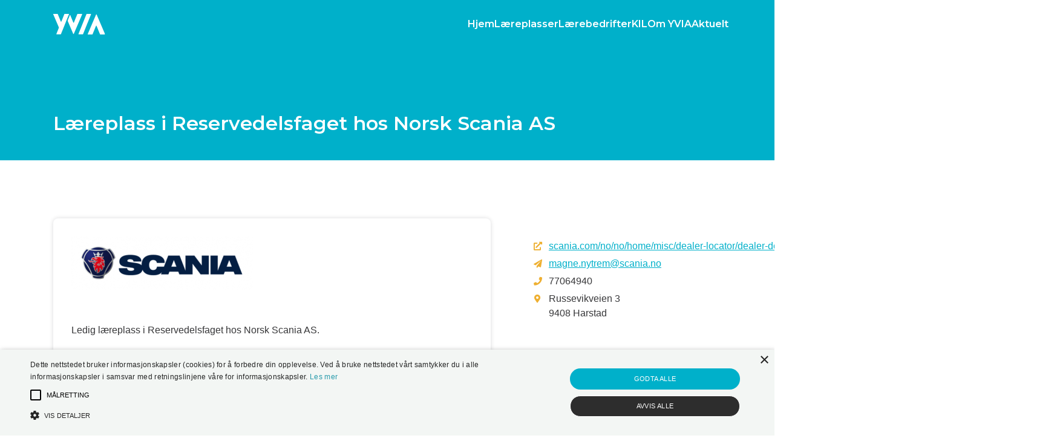

--- FILE ---
content_type: text/html; charset=UTF-8
request_url: https://yvia.no/laereplass/ledig-laereplass-i-reservedelsfaget-hos-norsk-scania-as/
body_size: 16086
content:
<!doctype html>
<html lang="nb-NO">

<head>
	<!-- Cookie consent -->
	<script type="text/javascript" charset="UTF-8" src="//cdn.cookie-script.com/s/6f0dadbeb23518630a2b6d4a88a9757e.js"></script>
	<meta charset="UTF-8">
<script>
var gform;gform||(document.addEventListener("gform_main_scripts_loaded",function(){gform.scriptsLoaded=!0}),document.addEventListener("gform/theme/scripts_loaded",function(){gform.themeScriptsLoaded=!0}),window.addEventListener("DOMContentLoaded",function(){gform.domLoaded=!0}),gform={domLoaded:!1,scriptsLoaded:!1,themeScriptsLoaded:!1,isFormEditor:()=>"function"==typeof InitializeEditor,callIfLoaded:function(o){return!(!gform.domLoaded||!gform.scriptsLoaded||!gform.themeScriptsLoaded&&!gform.isFormEditor()||(gform.isFormEditor()&&console.warn("The use of gform.initializeOnLoaded() is deprecated in the form editor context and will be removed in Gravity Forms 3.1."),o(),0))},initializeOnLoaded:function(o){gform.callIfLoaded(o)||(document.addEventListener("gform_main_scripts_loaded",()=>{gform.scriptsLoaded=!0,gform.callIfLoaded(o)}),document.addEventListener("gform/theme/scripts_loaded",()=>{gform.themeScriptsLoaded=!0,gform.callIfLoaded(o)}),window.addEventListener("DOMContentLoaded",()=>{gform.domLoaded=!0,gform.callIfLoaded(o)}))},hooks:{action:{},filter:{}},addAction:function(o,r,e,t){gform.addHook("action",o,r,e,t)},addFilter:function(o,r,e,t){gform.addHook("filter",o,r,e,t)},doAction:function(o){gform.doHook("action",o,arguments)},applyFilters:function(o){return gform.doHook("filter",o,arguments)},removeAction:function(o,r){gform.removeHook("action",o,r)},removeFilter:function(o,r,e){gform.removeHook("filter",o,r,e)},addHook:function(o,r,e,t,n){null==gform.hooks[o][r]&&(gform.hooks[o][r]=[]);var d=gform.hooks[o][r];null==n&&(n=r+"_"+d.length),gform.hooks[o][r].push({tag:n,callable:e,priority:t=null==t?10:t})},doHook:function(r,o,e){var t;if(e=Array.prototype.slice.call(e,1),null!=gform.hooks[r][o]&&((o=gform.hooks[r][o]).sort(function(o,r){return o.priority-r.priority}),o.forEach(function(o){"function"!=typeof(t=o.callable)&&(t=window[t]),"action"==r?t.apply(null,e):e[0]=t.apply(null,e)})),"filter"==r)return e[0]},removeHook:function(o,r,t,n){var e;null!=gform.hooks[o][r]&&(e=(e=gform.hooks[o][r]).filter(function(o,r,e){return!!(null!=n&&n!=o.tag||null!=t&&t!=o.priority)}),gform.hooks[o][r]=e)}});
</script>

	<meta name="viewport" content="width=device-width, initial-scale=1">
	<link rel="profile" href="https://gmpg.org/xfn/11">
	<title>Læreplass i Reservedelsfaget hos Norsk Scania AS - YVIA</title>

<!-- The SEO Framework by Sybre Waaijer -->
<meta name="robots" content="max-snippet:-1,max-image-preview:standard,max-video-preview:-1" />
<link rel="canonical" href="https://yvia.no/laereplass/ledig-laereplass-i-reservedelsfaget-hos-norsk-scania-as/" />
<meta property="og:type" content="article" />
<meta property="og:locale" content="nb_NO" />
<meta property="og:site_name" content="YVIA" />
<meta property="og:title" content="Læreplass i Reservedelsfaget hos Norsk Scania AS" />
<meta property="og:url" content="https://yvia.no/laereplass/ledig-laereplass-i-reservedelsfaget-hos-norsk-scania-as/" />
<meta property="og:image" content="https://yvia.no/wp-content/uploads/2020/10/yvia-logo-colour.png" />
<meta property="og:image:width" content="500" />
<meta property="og:image:height" content="197" />
<meta property="article:published_time" content="2023-02-07T11:48:55+00:00" />
<meta property="article:modified_time" content="2025-03-04T21:51:02+00:00" />
<meta name="twitter:card" content="summary_large_image" />
<meta name="twitter:title" content="Læreplass i Reservedelsfaget hos Norsk Scania AS" />
<meta name="twitter:image" content="https://yvia.no/wp-content/uploads/2020/10/yvia-logo-colour.png" />
<script type="application/ld+json">{"@context":"https://schema.org","@graph":[{"@type":"WebSite","@id":"https://yvia.no/#/schema/WebSite","url":"https://yvia.no/","name":"YVIA","inLanguage":"nb-NO","potentialAction":{"@type":"SearchAction","target":{"@type":"EntryPoint","urlTemplate":"https://yvia.no/search/{search_term_string}/"},"query-input":"required name=search_term_string"},"publisher":{"@type":"Organization","@id":"https://yvia.no/#/schema/Organization","name":"YVIA","url":"https://yvia.no/","logo":{"@type":"ImageObject","url":"https://yvia.no/wp-content/uploads/2020/10/yvia-logo-colour.png","contentUrl":"https://yvia.no/wp-content/uploads/2020/10/yvia-logo-colour.png","width":500,"height":197}}},{"@type":"WebPage","@id":"https://yvia.no/laereplass/ledig-laereplass-i-reservedelsfaget-hos-norsk-scania-as/","url":"https://yvia.no/laereplass/ledig-laereplass-i-reservedelsfaget-hos-norsk-scania-as/","name":"Læreplass i Reservedelsfaget hos Norsk Scania AS - YVIA","inLanguage":"nb-NO","isPartOf":{"@id":"https://yvia.no/#/schema/WebSite"},"breadcrumb":{"@type":"BreadcrumbList","@id":"https://yvia.no/#/schema/BreadcrumbList","itemListElement":[{"@type":"ListItem","position":1,"item":"https://yvia.no/","name":"YVIA"},{"@type":"ListItem","position":2,"item":"https://yvia.no/utdanningsprogram/teknologi-og-industrifag/","name":"Utdanningsprogram: Teknologi- og industrifag"},{"@type":"ListItem","position":3,"item":"https://yvia.no/utdanningsprogram/teknologi-og-industrifag/reservedelsfaget/","name":"Utdanningsprogram: Reservedelsfaget"},{"@type":"ListItem","position":4,"name":"Læreplass i Reservedelsfaget hos Norsk Scania AS"}]},"potentialAction":{"@type":"ReadAction","target":"https://yvia.no/laereplass/ledig-laereplass-i-reservedelsfaget-hos-norsk-scania-as/"},"datePublished":"2023-02-07T11:48:55+00:00","dateModified":"2025-03-04T21:51:02+00:00"}]}</script>
<!-- / The SEO Framework by Sybre Waaijer | 12.81ms meta | 3.93ms boot -->

<link rel="alternate" type="application/rss+xml" title="YVIA &raquo; strøm" href="https://yvia.no/feed/" />
<link rel="alternate" type="application/rss+xml" title="YVIA &raquo; kommentarstrøm" href="https://yvia.no/comments/feed/" />
<link rel="alternate" title="oEmbed (JSON)" type="application/json+oembed" href="https://yvia.no/wp-json/oembed/1.0/embed?url=https%3A%2F%2Fyvia.no%2Flaereplass%2Fledig-laereplass-i-reservedelsfaget-hos-norsk-scania-as%2F" />
<link rel="alternate" title="oEmbed (XML)" type="text/xml+oembed" href="https://yvia.no/wp-json/oembed/1.0/embed?url=https%3A%2F%2Fyvia.no%2Flaereplass%2Fledig-laereplass-i-reservedelsfaget-hos-norsk-scania-as%2F&#038;format=xml" />
<style id='wp-img-auto-sizes-contain-inline-css'>
img:is([sizes=auto i],[sizes^="auto," i]){contain-intrinsic-size:3000px 1500px}
/*# sourceURL=wp-img-auto-sizes-contain-inline-css */
</style>

<link rel='stylesheet' id='mailmojo-css' href='https://yvia.no/wp-content/plugins/mailmojo-widget/css/mailmojo.css?ver=6.9' media='all' />
<style id='wp-emoji-styles-inline-css'>

	img.wp-smiley, img.emoji {
		display: inline !important;
		border: none !important;
		box-shadow: none !important;
		height: 1em !important;
		width: 1em !important;
		margin: 0 0.07em !important;
		vertical-align: -0.1em !important;
		background: none !important;
		padding: 0 !important;
	}
/*# sourceURL=wp-emoji-styles-inline-css */
</style>
<link rel='stylesheet' id='wp-block-library-css' href='https://yvia.no/wp-includes/css/dist/block-library/style.min.css?ver=6.9' media='all' />
<style id='global-styles-inline-css'>
:root{--wp--preset--aspect-ratio--square: 1;--wp--preset--aspect-ratio--4-3: 4/3;--wp--preset--aspect-ratio--3-4: 3/4;--wp--preset--aspect-ratio--3-2: 3/2;--wp--preset--aspect-ratio--2-3: 2/3;--wp--preset--aspect-ratio--16-9: 16/9;--wp--preset--aspect-ratio--9-16: 9/16;--wp--preset--color--black: #000000;--wp--preset--color--cyan-bluish-gray: #abb8c3;--wp--preset--color--white: #ffffff;--wp--preset--color--pale-pink: #f78da7;--wp--preset--color--vivid-red: #cf2e2e;--wp--preset--color--luminous-vivid-orange: #ff6900;--wp--preset--color--luminous-vivid-amber: #fcb900;--wp--preset--color--light-green-cyan: #7bdcb5;--wp--preset--color--vivid-green-cyan: #00d084;--wp--preset--color--pale-cyan-blue: #8ed1fc;--wp--preset--color--vivid-cyan-blue: #0693e3;--wp--preset--color--vivid-purple: #9b51e0;--wp--preset--gradient--vivid-cyan-blue-to-vivid-purple: linear-gradient(135deg,rgb(6,147,227) 0%,rgb(155,81,224) 100%);--wp--preset--gradient--light-green-cyan-to-vivid-green-cyan: linear-gradient(135deg,rgb(122,220,180) 0%,rgb(0,208,130) 100%);--wp--preset--gradient--luminous-vivid-amber-to-luminous-vivid-orange: linear-gradient(135deg,rgb(252,185,0) 0%,rgb(255,105,0) 100%);--wp--preset--gradient--luminous-vivid-orange-to-vivid-red: linear-gradient(135deg,rgb(255,105,0) 0%,rgb(207,46,46) 100%);--wp--preset--gradient--very-light-gray-to-cyan-bluish-gray: linear-gradient(135deg,rgb(238,238,238) 0%,rgb(169,184,195) 100%);--wp--preset--gradient--cool-to-warm-spectrum: linear-gradient(135deg,rgb(74,234,220) 0%,rgb(151,120,209) 20%,rgb(207,42,186) 40%,rgb(238,44,130) 60%,rgb(251,105,98) 80%,rgb(254,248,76) 100%);--wp--preset--gradient--blush-light-purple: linear-gradient(135deg,rgb(255,206,236) 0%,rgb(152,150,240) 100%);--wp--preset--gradient--blush-bordeaux: linear-gradient(135deg,rgb(254,205,165) 0%,rgb(254,45,45) 50%,rgb(107,0,62) 100%);--wp--preset--gradient--luminous-dusk: linear-gradient(135deg,rgb(255,203,112) 0%,rgb(199,81,192) 50%,rgb(65,88,208) 100%);--wp--preset--gradient--pale-ocean: linear-gradient(135deg,rgb(255,245,203) 0%,rgb(182,227,212) 50%,rgb(51,167,181) 100%);--wp--preset--gradient--electric-grass: linear-gradient(135deg,rgb(202,248,128) 0%,rgb(113,206,126) 100%);--wp--preset--gradient--midnight: linear-gradient(135deg,rgb(2,3,129) 0%,rgb(40,116,252) 100%);--wp--preset--font-size--small: 13px;--wp--preset--font-size--medium: 20px;--wp--preset--font-size--large: 36px;--wp--preset--font-size--x-large: 42px;--wp--preset--spacing--20: 0.44rem;--wp--preset--spacing--30: 0.67rem;--wp--preset--spacing--40: 1rem;--wp--preset--spacing--50: 1.5rem;--wp--preset--spacing--60: 2.25rem;--wp--preset--spacing--70: 3.38rem;--wp--preset--spacing--80: 5.06rem;--wp--preset--shadow--natural: 6px 6px 9px rgba(0, 0, 0, 0.2);--wp--preset--shadow--deep: 12px 12px 50px rgba(0, 0, 0, 0.4);--wp--preset--shadow--sharp: 6px 6px 0px rgba(0, 0, 0, 0.2);--wp--preset--shadow--outlined: 6px 6px 0px -3px rgb(255, 255, 255), 6px 6px rgb(0, 0, 0);--wp--preset--shadow--crisp: 6px 6px 0px rgb(0, 0, 0);}:where(.is-layout-flex){gap: 0.5em;}:where(.is-layout-grid){gap: 0.5em;}body .is-layout-flex{display: flex;}.is-layout-flex{flex-wrap: wrap;align-items: center;}.is-layout-flex > :is(*, div){margin: 0;}body .is-layout-grid{display: grid;}.is-layout-grid > :is(*, div){margin: 0;}:where(.wp-block-columns.is-layout-flex){gap: 2em;}:where(.wp-block-columns.is-layout-grid){gap: 2em;}:where(.wp-block-post-template.is-layout-flex){gap: 1.25em;}:where(.wp-block-post-template.is-layout-grid){gap: 1.25em;}.has-black-color{color: var(--wp--preset--color--black) !important;}.has-cyan-bluish-gray-color{color: var(--wp--preset--color--cyan-bluish-gray) !important;}.has-white-color{color: var(--wp--preset--color--white) !important;}.has-pale-pink-color{color: var(--wp--preset--color--pale-pink) !important;}.has-vivid-red-color{color: var(--wp--preset--color--vivid-red) !important;}.has-luminous-vivid-orange-color{color: var(--wp--preset--color--luminous-vivid-orange) !important;}.has-luminous-vivid-amber-color{color: var(--wp--preset--color--luminous-vivid-amber) !important;}.has-light-green-cyan-color{color: var(--wp--preset--color--light-green-cyan) !important;}.has-vivid-green-cyan-color{color: var(--wp--preset--color--vivid-green-cyan) !important;}.has-pale-cyan-blue-color{color: var(--wp--preset--color--pale-cyan-blue) !important;}.has-vivid-cyan-blue-color{color: var(--wp--preset--color--vivid-cyan-blue) !important;}.has-vivid-purple-color{color: var(--wp--preset--color--vivid-purple) !important;}.has-black-background-color{background-color: var(--wp--preset--color--black) !important;}.has-cyan-bluish-gray-background-color{background-color: var(--wp--preset--color--cyan-bluish-gray) !important;}.has-white-background-color{background-color: var(--wp--preset--color--white) !important;}.has-pale-pink-background-color{background-color: var(--wp--preset--color--pale-pink) !important;}.has-vivid-red-background-color{background-color: var(--wp--preset--color--vivid-red) !important;}.has-luminous-vivid-orange-background-color{background-color: var(--wp--preset--color--luminous-vivid-orange) !important;}.has-luminous-vivid-amber-background-color{background-color: var(--wp--preset--color--luminous-vivid-amber) !important;}.has-light-green-cyan-background-color{background-color: var(--wp--preset--color--light-green-cyan) !important;}.has-vivid-green-cyan-background-color{background-color: var(--wp--preset--color--vivid-green-cyan) !important;}.has-pale-cyan-blue-background-color{background-color: var(--wp--preset--color--pale-cyan-blue) !important;}.has-vivid-cyan-blue-background-color{background-color: var(--wp--preset--color--vivid-cyan-blue) !important;}.has-vivid-purple-background-color{background-color: var(--wp--preset--color--vivid-purple) !important;}.has-black-border-color{border-color: var(--wp--preset--color--black) !important;}.has-cyan-bluish-gray-border-color{border-color: var(--wp--preset--color--cyan-bluish-gray) !important;}.has-white-border-color{border-color: var(--wp--preset--color--white) !important;}.has-pale-pink-border-color{border-color: var(--wp--preset--color--pale-pink) !important;}.has-vivid-red-border-color{border-color: var(--wp--preset--color--vivid-red) !important;}.has-luminous-vivid-orange-border-color{border-color: var(--wp--preset--color--luminous-vivid-orange) !important;}.has-luminous-vivid-amber-border-color{border-color: var(--wp--preset--color--luminous-vivid-amber) !important;}.has-light-green-cyan-border-color{border-color: var(--wp--preset--color--light-green-cyan) !important;}.has-vivid-green-cyan-border-color{border-color: var(--wp--preset--color--vivid-green-cyan) !important;}.has-pale-cyan-blue-border-color{border-color: var(--wp--preset--color--pale-cyan-blue) !important;}.has-vivid-cyan-blue-border-color{border-color: var(--wp--preset--color--vivid-cyan-blue) !important;}.has-vivid-purple-border-color{border-color: var(--wp--preset--color--vivid-purple) !important;}.has-vivid-cyan-blue-to-vivid-purple-gradient-background{background: var(--wp--preset--gradient--vivid-cyan-blue-to-vivid-purple) !important;}.has-light-green-cyan-to-vivid-green-cyan-gradient-background{background: var(--wp--preset--gradient--light-green-cyan-to-vivid-green-cyan) !important;}.has-luminous-vivid-amber-to-luminous-vivid-orange-gradient-background{background: var(--wp--preset--gradient--luminous-vivid-amber-to-luminous-vivid-orange) !important;}.has-luminous-vivid-orange-to-vivid-red-gradient-background{background: var(--wp--preset--gradient--luminous-vivid-orange-to-vivid-red) !important;}.has-very-light-gray-to-cyan-bluish-gray-gradient-background{background: var(--wp--preset--gradient--very-light-gray-to-cyan-bluish-gray) !important;}.has-cool-to-warm-spectrum-gradient-background{background: var(--wp--preset--gradient--cool-to-warm-spectrum) !important;}.has-blush-light-purple-gradient-background{background: var(--wp--preset--gradient--blush-light-purple) !important;}.has-blush-bordeaux-gradient-background{background: var(--wp--preset--gradient--blush-bordeaux) !important;}.has-luminous-dusk-gradient-background{background: var(--wp--preset--gradient--luminous-dusk) !important;}.has-pale-ocean-gradient-background{background: var(--wp--preset--gradient--pale-ocean) !important;}.has-electric-grass-gradient-background{background: var(--wp--preset--gradient--electric-grass) !important;}.has-midnight-gradient-background{background: var(--wp--preset--gradient--midnight) !important;}.has-small-font-size{font-size: var(--wp--preset--font-size--small) !important;}.has-medium-font-size{font-size: var(--wp--preset--font-size--medium) !important;}.has-large-font-size{font-size: var(--wp--preset--font-size--large) !important;}.has-x-large-font-size{font-size: var(--wp--preset--font-size--x-large) !important;}
/*# sourceURL=global-styles-inline-css */
</style>

<style id='classic-theme-styles-inline-css'>
/*! This file is auto-generated */
.wp-block-button__link{color:#fff;background-color:#32373c;border-radius:9999px;box-shadow:none;text-decoration:none;padding:calc(.667em + 2px) calc(1.333em + 2px);font-size:1.125em}.wp-block-file__button{background:#32373c;color:#fff;text-decoration:none}
/*# sourceURL=/wp-includes/css/classic-themes.min.css */
</style>
<link rel='stylesheet' id='dashicons-css' href='https://yvia.no/wp-includes/css/dashicons.min.css?ver=6.9' media='all' />
<link rel='stylesheet' id='wmi-front-style-css' href='https://yvia.no/wp-content/plugins/wp-menu-image/assets/css/wmi-front-style.css?ver=2.3' media='all' />
<link rel='stylesheet' id='AOS-css' href='https://yvia.no/wp-content/themes/yvia/assets/aos/aos.css' media='all' />
<link rel='stylesheet' id='yvia-style-css' href='https://yvia.no/wp-content/themes/yvia/style.css?ver=1.0.0.2' media='all' />
<link rel='stylesheet' id='fontawesome-css' href='https://yvia.no/wp-content/themes/yvia/assets/fontawesome/css/all.css?ver=5.15.1' media='all' />
<script id="jquery-core-js-extra">
var aagb_local_object = {"ajax_url":"https://yvia.no/wp-admin/admin-ajax.php","nonce":"a5789bdd89","licensing":"","assets":"https://yvia.no/wp-content/plugins/advanced-accordion-block/assets/"};
//# sourceURL=jquery-core-js-extra
</script>
<script src="https://yvia.no/wp-includes/js/jquery/jquery.min.js?ver=3.7.1" id="jquery-core-js"></script>
<script src="https://yvia.no/wp-includes/js/jquery/jquery-migrate.min.js?ver=3.4.1" id="jquery-migrate-js"></script>
<script src="https://yvia.no/wp-includes/js/jquery/ui/core.min.js?ver=1.13.3" id="jquery-ui-core-js"></script>
<script src="https://yvia.no/wp-includes/js/jquery/ui/menu.min.js?ver=1.13.3" id="jquery-ui-menu-js"></script>
<script src="https://yvia.no/wp-includes/js/dist/dom-ready.min.js?ver=f77871ff7694fffea381" id="wp-dom-ready-js"></script>
<script src="https://yvia.no/wp-includes/js/dist/hooks.min.js?ver=dd5603f07f9220ed27f1" id="wp-hooks-js"></script>
<script src="https://yvia.no/wp-includes/js/dist/i18n.min.js?ver=c26c3dc7bed366793375" id="wp-i18n-js"></script>
<script id="wp-i18n-js-after">
wp.i18n.setLocaleData( { 'text direction\u0004ltr': [ 'ltr' ] } );
//# sourceURL=wp-i18n-js-after
</script>
<script id="wp-a11y-js-translations">
( function( domain, translations ) {
	var localeData = translations.locale_data[ domain ] || translations.locale_data.messages;
	localeData[""].domain = domain;
	wp.i18n.setLocaleData( localeData, domain );
} )( "default", {"translation-revision-date":"2026-01-20 10:02:28+0000","generator":"GlotPress\/4.0.3","domain":"messages","locale_data":{"messages":{"":{"domain":"messages","plural-forms":"nplurals=2; plural=n != 1;","lang":"nb_NO"},"Notifications":["Varsler"]}},"comment":{"reference":"wp-includes\/js\/dist\/a11y.js"}} );
//# sourceURL=wp-a11y-js-translations
</script>
<script src="https://yvia.no/wp-includes/js/dist/a11y.min.js?ver=cb460b4676c94bd228ed" id="wp-a11y-js"></script>
<script src="https://yvia.no/wp-includes/js/jquery/ui/autocomplete.min.js?ver=1.13.3" id="jquery-ui-autocomplete-js"></script>
<script id="yvia-ac-js-before">
var programmeList =[{"label":"Akvakulturfaget","url":"https:\/\/yvia.no\/utdanningsprogram\/naturbruk\/akvakulturfaget\/"},{"label":"Anleggsgartnerfaget","url":"https:\/\/yvia.no\/utdanningsprogram\/naturbruk\/anleggartnerfaget\/"},{"label":"Anleggsmaskinf\u00f8rerfaget","url":"https:\/\/yvia.no\/utdanningsprogram\/bygg-og-anleggsteknikk\/anleggsmaskinforerfaget\/"},{"label":"Anleggsmaskinmekanikerfaget","url":"https:\/\/yvia.no\/utdanningsprogram\/teknologi-og-industrifag\/anleggsmaskinmekanikerfaget\/"},{"label":"Anleggsr\u00f8rleggerfaget","url":"https:\/\/yvia.no\/utdanningsprogram\/bygg-og-anleggsteknikk\/anleggsrorleggerfaget\/"},{"label":"Asfaltfaget","url":"https:\/\/yvia.no\/utdanningsprogram\/bygg-og-anleggsteknikk\/asfaltfaget\/"},{"label":"Bakerfaget","url":"https:\/\/yvia.no\/utdanningsprogram\/restaurant-og-matfag\/bakerfaget\/"},{"label":"Barne- og ungdomsarbeiderfaget","url":"https:\/\/yvia.no\/utdanningsprogram\/helse-og-oppvekstfag\/barne-og-ungdomsarbeiderfaget-helse-og-oppvekstfag\/"},{"label":"Betongfaget","url":"https:\/\/yvia.no\/utdanningsprogram\/bygg-og-anleggsteknikk\/betongfaget\/"},{"label":"Bilfaget, lette kj\u00f8ret\u00f8y","url":"https:\/\/yvia.no\/utdanningsprogram\/teknologi-og-industrifag\/bilfaget-lette-kjoretoy\/"},{"label":"Bilfaget, tunge kj\u00f8ret\u00f8y","url":"https:\/\/yvia.no\/utdanningsprogram\/teknologi-og-industrifag\/bilfaget-tunge-kjoretoy\/"},{"label":"Billakkererfaget","url":"https:\/\/yvia.no\/utdanningsprogram\/teknologi-og-industrifag\/billakkererfaget\/"},{"label":"Bilpleiefaget","url":"https:\/\/yvia.no\/utdanningsprogram\/teknologi-og-industrifag\/bilpleiefaget\/"},{"label":"Bilskadefaget","url":"https:\/\/yvia.no\/utdanningsprogram\/teknologi-og-industrifag\/bilskadefaget\/"},{"label":"Blomsterdekorat\u00f8rfaget","url":"https:\/\/yvia.no\/utdanningsprogram\/frisor-blomster-interior-og-eksponeringsdesign\/blomsterdekoratorfaget\/"},{"label":"Brannforebyggerfaget","url":"https:\/\/yvia.no\/utdanningsprogram\/bygg-og-anleggsteknikk\/brannforebyggerfaget\/"},{"label":"Bygg- og anleggsteknikk","url":"https:\/\/yvia.no\/utdanningsprogram\/bygg-og-anleggsteknikk\/"},{"label":"Byggdrifterfaget","url":"https:\/\/yvia.no\/utdanningsprogram\/bygg-og-anleggsteknikk\/byggdrifterfaget\/"},{"label":"CNC-maskineringsfaget","url":"https:\/\/yvia.no\/utdanningsprogram\/teknologi-og-industrifag\/cnc-maskineringsfaget\/"},{"label":"Elektrikerfaget","url":"https:\/\/yvia.no\/utdanningsprogram\/elektro-og-datateknologi-2\/elektro-og-datateknologi\/"},{"label":"Elektro og datateknologi","url":"https:\/\/yvia.no\/utdanningsprogram\/elektro-og-datateknologi-2\/"},{"label":"Fjell- og bergverksfaget","url":"https:\/\/yvia.no\/utdanningsprogram\/bygg-og-anleggsteknikk\/fjell-og-bergverksfaget\/"},{"label":"Fotograffaget","url":"https:\/\/yvia.no\/utdanningsprogram\/informasjonsteknologi-og-medieproduksjon\/fotograffaget\/"},{"label":"Fris\u00f8r, blomster, interi\u00f8r og eksponeringsdesign","url":"https:\/\/yvia.no\/utdanningsprogram\/frisor-blomster-interior-og-eksponeringsdesign\/"},{"label":"Fris\u00f8rfaget","url":"https:\/\/yvia.no\/utdanningsprogram\/frisor-blomster-interior-og-eksponeringsdesign\/frisor\/"},{"label":"Gjenvinningsfaget","url":"https:\/\/yvia.no\/utdanningsprogram\/teknologi-og-industrifag\/gjenvinningsfaget\/"},{"label":"Glassfaget","url":"https:\/\/yvia.no\/utdanningsprogram\/bygg-og-anleggsteknikk\/glassfaget\/"},{"label":"Grafisk produksjonsteknikk","url":"https:\/\/yvia.no\/utdanningsprogram\/teknologi-og-industrifag\/grafisk-produksjonsteknikk\/"},{"label":"helse","url":"https:\/\/yvia.no\/utdanningsprogram\/helse\/"},{"label":"Helse- og oppvekstfag","url":"https:\/\/yvia.no\/utdanningsprogram\/helse-og-oppvekstfag\/"},{"label":"Helsearbeiderfaget","url":"https:\/\/yvia.no\/utdanningsprogram\/helse-og-oppvekstfag\/helsearbeiderfaget\/"},{"label":"Hestefaget","url":"https:\/\/yvia.no\/utdanningsprogram\/naturbruk\/hestefaget\/"},{"label":"Hjulutrustningsfaget","url":"https:\/\/yvia.no\/utdanningsprogram\/teknologi-og-industrifag\/hjulutrustningsfaget\/"},{"label":"Industrimekanikerfaget","url":"https:\/\/yvia.no\/utdanningsprogram\/teknologi-og-industrifag\/industrimekanikerfaget\/"},{"label":"Industrir\u00f8rleggerfaget","url":"https:\/\/yvia.no\/utdanningsprogram\/teknologi-og-industrifag\/industrirorleggerfaget\/"},{"label":"Informasjonsteknologi og medieproduksjon","url":"https:\/\/yvia.no\/utdanningsprogram\/informasjonsteknologi-og-medieproduksjon\/"},{"label":"Innholdsproduksjonsfaget","url":"https:\/\/yvia.no\/utdanningsprogram\/informasjonsteknologi-og-medieproduksjon\/innholdsproduksjonsfaget\/"},{"label":"Institusjonskokkfaget","url":"https:\/\/yvia.no\/utdanningsprogram\/restaurant-og-matfag\/institusjonskokkfaget\/"},{"label":"IT-driftsfaget","url":"https:\/\/yvia.no\/utdanningsprogram\/informasjonsteknologi-og-medieproduksjon\/it-driftsfaget\/"},{"label":"IT-utviklerfaget","url":"https:\/\/yvia.no\/utdanningsprogram\/informasjonsteknologi-og-medieproduksjon\/it-utviklerfaget\/"},{"label":"Kokkfaget","url":"https:\/\/yvia.no\/utdanningsprogram\/restaurant-og-matfag\/kokkfaget\/"},{"label":"Konditorfaget","url":"https:\/\/yvia.no\/utdanningsprogram\/restaurant-og-matfag\/konditorfaget\/"},{"label":"Landbruksmaskinmekanikerfaget","url":"https:\/\/yvia.no\/utdanningsprogram\/teknologi-og-industrifag\/landbruksmaskinmekanikerfaget\/"},{"label":"Logistikkfaget","url":"https:\/\/yvia.no\/utdanningsprogram\/teknologi-og-industrifag\/logistikkfaget\/"},{"label":"Maler- og overflateteknikkfaget","url":"https:\/\/yvia.no\/utdanningsprogram\/bygg-og-anleggsteknikk\/maler-og-overflateteknikkfaget\/"},{"label":"Mediedesignfaget","url":"https:\/\/yvia.no\/utdanningsprogram\/informasjonsteknologi-og-medieproduksjon\/mediedesignfaget\/"},{"label":"Medieteknikkfaget","url":"https:\/\/yvia.no\/utdanningsprogram\/informasjonsteknologi-og-medieproduksjon\/medieteknikkfaget\/"},{"label":"Motormekanikerfaget","url":"https:\/\/yvia.no\/utdanningsprogram\/teknologi-og-industrifag\/motormekanikerfaget\/"},{"label":"Motorsykkelfaget","url":"https:\/\/yvia.no\/utdanningsprogram\/teknologi-og-industrifag\/motorsykkelfaget\/"},{"label":"Murer- og flisleggerfaget","url":"https:\/\/yvia.no\/utdanningsprogram\/bygg-og-anleggsteknikk\/murer-og-flisleggerfaget\/"},{"label":"Naturbruk","url":"https:\/\/yvia.no\/utdanningsprogram\/naturbruk\/"},{"label":"Plastfaget","url":"https:\/\/yvia.no\/utdanningsprogram\/teknologi-og-industrifag\/plastfaget\/"},{"label":"Platearbeiderfaget","url":"https:\/\/yvia.no\/utdanningsprogram\/teknologi-og-industrifag\/platearbeiderfaget\/"},{"label":"Produksjonsteknikkfaget","url":"https:\/\/yvia.no\/utdanningsprogram\/teknologi-og-industrifag\/produksjonsteknikkfaget\/"},{"label":"Profileringsdesignfaget","url":"https:\/\/yvia.no\/utdanningsprogram\/frisor-blomster-interior-og-eksponeringsdesign\/profileringsdesignfaget\/"},{"label":"Reiselivsfaget","url":"https:\/\/yvia.no\/utdanningsprogram\/salg-service-og-reiseliv\/reiselivsfaget\/"},{"label":"Renholdsoperat\u00f8rfaget","url":"https:\/\/yvia.no\/utdanningsprogram\/bygg-og-anleggsteknikk\/renholdsoperatorfaget\/"},{"label":"Resepsjonsfaget","url":"https:\/\/yvia.no\/utdanningsprogram\/salg-service-og-reiseliv\/resepsjonsfaget\/"},{"label":"Reservedelsfaget","url":"https:\/\/yvia.no\/utdanningsprogram\/teknologi-og-industrifag\/reservedelsfaget\/"},{"label":"Restaurant- og matfag","url":"https:\/\/yvia.no\/utdanningsprogram\/restaurant-og-matfag\/"},{"label":"R\u00f8rleggerfaget","url":"https:\/\/yvia.no\/utdanningsprogram\/bygg-og-anleggsteknikk\/rorleggerfaget\/"},{"label":"Salg, service og reiseliv","url":"https:\/\/yvia.no\/utdanningsprogram\/salg-service-og-reiseliv\/"},{"label":"Salgsfaget","url":"https:\/\/yvia.no\/utdanningsprogram\/salg-service-og-reiseliv\/salgsfaget\/"},{"label":"Service- og administrasjonsfaget","url":"https:\/\/yvia.no\/utdanningsprogram\/salg-service-og-reiseliv\/service-og-administrasjonsfaget\/"},{"label":"Servit\u00f8rfaget","url":"https:\/\/yvia.no\/utdanningsprogram\/restaurant-og-matfag\/servitorfaget\/"},{"label":"Stillasbyggerfaget","url":"https:\/\/yvia.no\/utdanningsprogram\/bygg-og-anleggsteknikk\/stillasbyggerfaget\/"},{"label":"Sveisefaget","url":"https:\/\/yvia.no\/utdanningsprogram\/teknologi-og-industrifag\/sveisefaget\/"},{"label":"Sykkelmekanikerfaget","url":"https:\/\/yvia.no\/utdanningsprogram\/teknologi-og-industrifag\/sykkelmekanikerfaget\/"},{"label":"Tak- og membrantekkerfaget","url":"https:\/\/yvia.no\/utdanningsprogram\/bygg-og-anleggsteknikk\/tak-og-membrantekkerfaget\/"},{"label":"Teknologi- og industrifag","url":"https:\/\/yvia.no\/utdanningsprogram\/teknologi-og-industrifag\/"},{"label":"T\u00f8mrerfaget","url":"https:\/\/yvia.no\/utdanningsprogram\/bygg-og-anleggsteknikk\/tomrerfaget\/"},{"label":"Trelast- og limtreproduksjonsfaget","url":"https:\/\/yvia.no\/utdanningsprogram\/bygg-og-anleggsteknikk\/trelast-og-limtreproduksjonsfaget\/"},{"label":"Vei- og anleggsfaget","url":"https:\/\/yvia.no\/utdanningsprogram\/bygg-og-anleggsteknikk\/vei-og-anleggsfaget\/"},{"label":"Veidrift- og veivedlikeholdsfaget","url":"https:\/\/yvia.no\/utdanningsprogram\/bygg-og-anleggsteknikk\/veidrift-og-veivedlikeholdsfaget\/"},{"label":"Ventilasjon- og blikkenslagerfaget","url":"https:\/\/yvia.no\/utdanningsprogram\/bygg-og-anleggsteknikk\/ventilasjon-og-blikkeslagerfaget\/"},{"label":"Yrkessj\u00e5f\u00f8rfaget","url":"https:\/\/yvia.no\/utdanningsprogram\/teknologi-og-industrifag\/yrkessjaforfaget\/"}]
//# sourceURL=yvia-ac-js-before
</script>
<script src="https://yvia.no/wp-content/themes/yvia/js/autocomplete.js?ver=6.9" id="yvia-ac-js"></script>
<script src="https://yvia.no/wp-content/themes/yvia/assets/slick/slick.min.js?ver=1" id="slick-js"></script>
<link rel="https://api.w.org/" href="https://yvia.no/wp-json/" /><link rel="alternate" title="JSON" type="application/json" href="https://yvia.no/wp-json/wp/v2/laereplass/1188" /><link rel="EditURI" type="application/rsd+xml" title="RSD" href="https://yvia.no/xmlrpc.php?rsd" />
<style>.recentcomments a{display:inline !important;padding:0 !important;margin:0 !important;}</style><link rel="icon" href="https://yvia.no/wp-content/uploads/2021/01/cropped-favicon-32x32.png" sizes="32x32" />
<link rel="icon" href="https://yvia.no/wp-content/uploads/2021/01/cropped-favicon-192x192.png" sizes="192x192" />
<link rel="apple-touch-icon" href="https://yvia.no/wp-content/uploads/2021/01/cropped-favicon-180x180.png" />
<meta name="msapplication-TileImage" content="https://yvia.no/wp-content/uploads/2021/01/cropped-favicon-270x270.png" />
</head>


<body class="wp-singular laereplass-template-default single single-laereplass postid-1188 wp-custom-logo wp-theme-yvia">
		<div id="page" class="site">
		<a class="skip-link screen-reader-text" href="#primary">Skip to content</a>
		<header id="masthead" class="site-header " role="banner">
			<div class="site-header__overlay"></div>
							<nav class="navbar" role="navigation" aria-label="main navigation">
					<div class="container">
						<div class="navbar-brand">
							<a class="navbar-item" href="https://yvia.no">
								<img src="https://yvia.no/wp-content/themes/yvia/img/yvia-logo-white.svg" alt="YVIA Logo" class="navbar-logo">
							</a>
							<button class="button navbar-burger" data-target="primary-menu" aria-label="meny">
								<span class="navbar-burger__line"></span>
								<span class="navbar-burger__line"></span>
								<span class="navbar-burger__line"></span>
							</button>
						</div>
						<ul id="primary-menu" class="navbar-menu navbar-end flex items-center max-lg:mb-12 relative "><li id="menu-item-192" class="menu-item menu-item-type-post_type menu-item-object-page menu-item-home menu-item-192 wp-menu-img wp-menu-img-before"><a href="https://yvia.no/">Hjem</a></li>
<li id="menu-item-268" class="menu-item menu-item-type-post_type menu-item-object-page menu-item-268 wp-menu-img wp-menu-img-before"><a href="https://yvia.no/laereplasser/">Læreplasser</a></li>
<li id="menu-item-269" class="menu-item menu-item-type-post_type menu-item-object-page menu-item-269 wp-menu-img wp-menu-img-before"><a href="https://yvia.no/laerebedrifter/">Lærebedrifter</a></li>
<li id="menu-item-218" class="menu-item menu-item-type-post_type menu-item-object-page menu-item-218 wp-menu-img wp-menu-img-before"><a href="https://yvia.no/kil/">KIL</a></li>
<li id="menu-item-166" class="menu-item menu-item-type-post_type menu-item-object-page menu-item-166 wp-menu-img wp-menu-img-before"><a href="https://yvia.no/om-yvia/">Om YVIA</a></li>
<li id="menu-item-190" class="menu-item menu-item-type-post_type menu-item-object-page current_page_parent menu-item-190 wp-menu-img wp-menu-img-before"><a href="https://yvia.no/aktuelt/">Aktuelt</a></li>
</ul>					</div>

				</nav>			<div class="container">
									<h1 class="page-title">
						Læreplass i Reservedelsfaget hos Norsk Scania AS					</h1>
				
						</header><!-- #masthead -->
	<main id="primary" class="site-main">
		<div class="container">
			
<article id="post-1188" class="post-1188 laereplass type-laereplass status-publish hentry utdanningsprogram-reservedelsfaget">
	<div class="columns py-6">
		<div class="column">
			<div class="content single-laereplass-content">
				<div class="single-laereplass-content__desc">
					<p><img decoding="async" class="alignnone size-medium wp-image-658" src="https://yvia.no/wp-content/uploads/2021/01/image-68-300x88.png" alt="" width="300" height="88" srcset="https://yvia.no/wp-content/uploads/2021/01/image-68-300x88.png 300w, https://yvia.no/wp-content/uploads/2021/01/image-68.png 464w" sizes="(max-width: 300px) 100vw, 300px" /></p>
<p>Ledig læreplass i Reservedelsfaget hos Norsk Scania AS.</p>
<p style="font-weight: 400">Ta direkte kontakt med lærebedriften, se kontaktinformasjon her. Eller ta kontakt med Ann-Elisabeth Bendiksen hos YVIA, mobil 975 43 588.</p>
				</div>
				<div class="top-link">
					<a id="top-link-button" class="btn top-link__button" href="#primary">Til toppen</a>
				</div>
			</div>
		</div>
		<div class="column is-one-third">
						<aside class="laereplass-meta">
				
						
				<ul class="company-meta__list sidebar-item">
										<span class="sr-only company-meta__business-name">Norsk Scania A/S</span>

				

											<li class="company-meta__list-item company-meta__list-item--webpage">
							<div class="company-meta__icon-title">
								<i class="fas fa-fw fa-external-link-alt " aria-hidden="true"></i>
								<span class="sr-only">nettside:</span>
							</div>
							<div class="company-meta__info">
								<a href="https://www.scania.com/no/no/home/misc/dealer-locator/dealer-detail.html?dealer=8829893b-24ac-499a-bb70-6b291bd80547">scania.com/no/no/home/misc/dealer-locator/dealer-detail.html?dealer=8829893b-24ac-499a-bb70-6b291bd80547</a>
							</div>
						</li>
																<li class="company-meta__list-item company-meta__list-item--email">
							<div class="company-meta__icon-title">
								<i class="fas fa-fw fa-paper-plane " aria-hidden="true"></i>
								<span class="sr-only">e-post:</span>
							</div>
							<div class="company-meta__info">
								<a href="mailto:magne.nytrem@scania.no">magne.nytrem@scania.no</a>
							</div>
						</li>
																<li class="company-meta__list-item company-meta__list-item--phone">
							<div class="company-meta__icon-title">
								<i class="fas fa-fw fa-phone" aria-hidden="true"></i>
								<span class="sr-only">telefon:</span>
							</div>
							<div class="company-meta__info">
								77064940							</div>
						</li>
																<li class="company-meta__list-item company-meta__list-item--address1">
							<div class="company-meta__icon-title">
								<i class="fas fa-fw fa-map-marker-alt" aria-hidden="true"></i>
								<span class="sr-only">adresse:</span>
							</div>
							<div class="company-meta__info">
								<div class="company-meta__address">Russevikveien 3<br>9408 Harstad</div>
							</div>
						</li>
									</ul>			
        
								 
					<div class="sidebar-item form__container">
					<h3 class="sidebar-item__subtitle">Søk på denne læreplassen</h3>
					
                <div class='gf_browser_chrome gform_wrapper gform_legacy_markup_wrapper gform-theme--no-framework' data-form-theme='legacy' data-form-index='0' id='gform_wrapper_4' style='display:none'><div id='gf_4' class='gform_anchor' tabindex='-1'></div><form method='post' enctype='multipart/form-data' target='gform_ajax_frame_4' id='gform_4'  action='/laereplass/ledig-laereplass-i-reservedelsfaget-hos-norsk-scania-as/#gf_4' data-formid='4' novalidate>
                        <div class='gform-body gform_body'><ul id='gform_fields_4' class='gform_fields top_label form_sublabel_below description_below validation_below'><li id="field_4_1" class="gfield gfield--type-text gfield--input-type-text frm__name gfield_contains_required field_sublabel_below gfield--no-description field_description_below field_validation_below gfield_visibility_visible"  ><label class='gfield_label gform-field-label' for='input_4_1'>Navn<span class="gfield_required"><span class="gfield_required gfield_required_asterisk">*</span></span></label><div class='ginput_container ginput_container_text'><input name='input_1' id='input_4_1' type='text' value='' class='medium' maxlength='50'  tabindex='1'  aria-required="true" aria-invalid="false"   /></div></li><li id="field_4_19" class="gfield gfield--type-email gfield--input-type-email frm__email gfield_contains_required field_sublabel_below gfield--no-description field_description_below field_validation_below gfield_visibility_visible"  ><label class='gfield_label gform-field-label' for='input_4_19'>Epost<span class="gfield_required"><span class="gfield_required gfield_required_asterisk">*</span></span></label><div class='ginput_container ginput_container_email'>
                            <input name='input_19' id='input_4_19' type='email' value='' class='medium' tabindex='2'   aria-required="true" aria-invalid="false"  />
                        </div></li><li id="field_4_18" class="gfield gfield--type-phone gfield--input-type-phone frm__phone field_sublabel_below gfield--no-description field_description_below field_validation_below gfield_visibility_visible"  ><label class='gfield_label gform-field-label' for='input_4_18'>Telefon</label><div class='ginput_container ginput_container_phone'><input name='input_18' id='input_4_18' type='tel' value='' class='medium' tabindex='3'   aria-invalid="false"   /></div></li><li id="field_4_2" class="gfield gfield--type-date gfield--input-type-date gfield--input-type-datepicker gfield--datepicker-no-icon frm__dob gfield_contains_required field_sublabel_below gfield--no-description field_description_below field_validation_below gfield_visibility_visible"  ><label class='gfield_label gform-field-label' for='input_4_2'>Fødselsdato<span class="gfield_required"><span class="gfield_required gfield_required_asterisk">*</span></span></label><div class='ginput_container ginput_container_date'>
                            <input name='input_2' id='input_4_2' type='text' value='' class='datepicker gform-datepicker dmy_dot datepicker_no_icon gdatepicker-no-icon' tabindex='4'  placeholder='dd.mm.yyyy' aria-describedby="input_4_2_date_format" aria-invalid="false" aria-required="true"/>
                            <span id='input_4_2_date_format' class='screen-reader-text'>DD dot MM dot YYYY</span>
                        </div>
                        <input type='hidden' id='gforms_calendar_icon_input_4_2' class='gform_hidden' value='https://yvia.no/wp-content/plugins/gravityforms/images/datepicker/datepicker.svg'/></li><li id="field_4_11" class="gfield gfield--type-checkbox gfield--type-choice gfield--input-type-checkbox frm__vigo-question field_sublabel_below gfield--no-description field_description_below field_validation_below gfield_visibility_visible"  ><label class='gfield_label gform-field-label gfield_label_before_complex' >Har du allerede søkte via Vigo?</label><div class='ginput_container ginput_container_checkbox'><ul class='gfield_checkbox' id='input_4_11'><li class='gchoice gchoice_4_11_1'>
								<input class='gfield-choice-input' name='input_11.1' type='checkbox'  value='Ja'  id='choice_4_11_1' tabindex='5'  />
								<label for='choice_4_11_1' id='label_4_11_1' class='gform-field-label gform-field-label--type-inline'>Ja</label>
							</li></ul></div></li><li id="field_4_12" class="gfield gfield--type-checkbox gfield--type-choice gfield--input-type-checkbox frm__vg1-question field_sublabel_below gfield--no-description field_description_below field_validation_below gfield_visibility_visible"  ><label class='gfield_label gform-field-label gfield_label_before_complex' >Har du fullført VG1?</label><div class='ginput_container ginput_container_checkbox'><ul class='gfield_checkbox' id='input_4_12'><li class='gchoice gchoice_4_12_1'>
								<input class='gfield-choice-input' name='input_12.1' type='checkbox'  value='Ja'  id='choice_4_12_1' tabindex='6'  />
								<label for='choice_4_12_1' id='label_4_12_1' class='gform-field-label gform-field-label--type-inline'>Ja</label>
							</li></ul></div></li><li id="field_4_8" class="gfield gfield--type-textarea gfield--input-type-textarea frm__vg1-text field_sublabel_below gfield--no-description field_description_below field_validation_below gfield_visibility_visible"  ><label class='gfield_label gform-field-label' for='input_4_8'>Hvilke fag?</label><div class='ginput_container ginput_container_textarea'><textarea name='input_8' id='input_4_8' class='textarea small' tabindex='7'  maxlength='280'   aria-invalid="false"   rows='10' cols='50'></textarea></div></li><li id="field_4_13" class="gfield gfield--type-checkbox gfield--type-choice gfield--input-type-checkbox frm__vg2-question field_sublabel_below gfield--no-description field_description_below field_validation_below gfield_visibility_visible"  ><label class='gfield_label gform-field-label gfield_label_before_complex' >Har du fullført VG2?</label><div class='ginput_container ginput_container_checkbox'><ul class='gfield_checkbox' id='input_4_13'><li class='gchoice gchoice_4_13_1'>
								<input class='gfield-choice-input' name='input_13.1' type='checkbox'  value='Ja'  id='choice_4_13_1' tabindex='8'  />
								<label for='choice_4_13_1' id='label_4_13_1' class='gform-field-label gform-field-label--type-inline'>Ja</label>
							</li></ul></div></li><li id="field_4_7" class="gfield gfield--type-textarea gfield--input-type-textarea frm__vg2-text field_sublabel_below gfield--no-description field_description_below field_validation_below gfield_visibility_visible"  ><label class='gfield_label gform-field-label' for='input_4_7'>Hvilke fag?</label><div class='ginput_container ginput_container_textarea'><textarea name='input_7' id='input_4_7' class='textarea small' tabindex='9'  maxlength='280'   aria-invalid="false"   rows='10' cols='50'></textarea></div></li><li id="field_4_20" class="gfield gfield--type-checkbox gfield--type-choice gfield--input-type-checkbox frm__experience-question field_sublabel_below gfield--no-description field_description_below field_validation_below gfield_visibility_visible"  ><label class='gfield_label gform-field-label gfield_label_before_complex' >Har du noe arbeidserfaring?</label><div class='ginput_container ginput_container_checkbox'><ul class='gfield_checkbox' id='input_4_20'><li class='gchoice gchoice_4_20_1'>
								<input class='gfield-choice-input' name='input_20.1' type='checkbox'  value='Ja'  id='choice_4_20_1' tabindex='10'  />
								<label for='choice_4_20_1' id='label_4_20_1' class='gform-field-label gform-field-label--type-inline'>Ja</label>
							</li></ul></div></li><li id="field_4_17" class="gfield gfield--type-number gfield--input-type-number frm__experience-length field_sublabel_below gfield--no-description field_description_below field_validation_below gfield_visibility_visible"  ><label class='gfield_label gform-field-label' for='input_4_17'>Antall måneder</label><div class='ginput_container ginput_container_number'><input name='input_17' id='input_4_17' type='text' step='any' min='0' max='48' value='' class='medium' tabindex='11'     aria-invalid="false" aria-describedby="gfield_instruction_4_17" /><div class='gfield_description instruction ' id='gfield_instruction_4_17'>Angi et tall som er mindre enn eller lik <strong>48</strong>.</div></div></li><li id="field_4_14" class="gfield gfield--type-textarea gfield--input-type-textarea frm__experience-text field_sublabel_below gfield--no-description field_description_below field_validation_below gfield_visibility_visible"  ><label class='gfield_label gform-field-label' for='input_4_14'>Gi en kort beskrivelse av arbeidserfaringen din</label><div class='ginput_container ginput_container_textarea'><textarea name='input_14' id='input_4_14' class='textarea medium' tabindex='12'  maxlength='280'   aria-invalid="false"   rows='10' cols='50'></textarea></div></li><li id="field_4_21" class="gfield gfield--type-consent gfield--type-choice gfield--input-type-consent frm__consent gfield_contains_required field_sublabel_below gfield--no-description field_description_below hidden_label field_validation_below gfield_visibility_visible"  ><label class='gfield_label gform-field-label gfield_label_before_complex' >Consent<span class="gfield_required"><span class="gfield_required gfield_required_asterisk">*</span></span></label><div class='ginput_container ginput_container_consent'><input name='input_21.1' id='input_4_21_1' type='checkbox' value='1' tabindex='13'  aria-required="true" aria-invalid="false"   /> <label class="gform-field-label gform-field-label--type-inline gfield_consent_label" for='input_4_21_1' >Jeg samtykker til <a href="/personvern/">personvernerklæringen</a><span class="gfield_required gfield_required_asterisk">*</span></label><input type='hidden' name='input_21.2' value='Jeg samtykker til &lt;a href=&quot;/personvern/&quot;&gt;personvernerklæringen&lt;/a&gt;' class='gform_hidden' /><input type='hidden' name='input_21.3' value='1' class='gform_hidden' /></div></li></ul></div>
        <div class='gform-footer gform_footer top_label'> <input type='submit' id='gform_submit_button_4' class='gform_button button' onclick='gform.submission.handleButtonClick(this);' data-submission-type='submit' value='Send inn' tabindex='14' /> <input type='hidden' name='gform_ajax' value='form_id=4&amp;title=&amp;description=&amp;tabindex=1&amp;theme=legacy&amp;hash=ea2ab80fa34c74707122829b630e8fd4' />
            <input type='hidden' class='gform_hidden' name='gform_submission_method' data-js='gform_submission_method_4' value='iframe' />
            <input type='hidden' class='gform_hidden' name='gform_theme' data-js='gform_theme_4' id='gform_theme_4' value='legacy' />
            <input type='hidden' class='gform_hidden' name='gform_style_settings' data-js='gform_style_settings_4' id='gform_style_settings_4' value='' />
            <input type='hidden' class='gform_hidden' name='is_submit_4' value='1' />
            <input type='hidden' class='gform_hidden' name='gform_submit' value='4' />
            
            <input type='hidden' class='gform_hidden' name='gform_currency' data-currency='NOK' value='C7Rtp0AE8bRCjIPEPOEVVTubWZZr6qoz/7FFd8U2SBPSttG7Dq3pLy1JAzCl/YUa6mkvF27jYc2N9HrVrrkhX2OTgr2R8YjCRmC2bRuHUz9qj10=' />
            <input type='hidden' class='gform_hidden' name='gform_unique_id' value='' />
            <input type='hidden' class='gform_hidden' name='state_4' value='[base64]' />
            <input type='hidden' autocomplete='off' class='gform_hidden' name='gform_target_page_number_4' id='gform_target_page_number_4' value='0' />
            <input type='hidden' autocomplete='off' class='gform_hidden' name='gform_source_page_number_4' id='gform_source_page_number_4' value='1' />
            <input type='hidden' name='gform_field_values' value='' />
            
        </div>
                        </form>
                        </div>
		                <iframe style='display:none;width:0px;height:0px;' src='about:blank' name='gform_ajax_frame_4' id='gform_ajax_frame_4' title='This iframe contains the logic required to handle Ajax powered Gravity Forms.'></iframe>
		                <script>
gform.initializeOnLoaded( function() {gformInitSpinner( 4, 'https://yvia.no/wp-content/plugins/gravityforms/images/spinner.svg', true );jQuery('#gform_ajax_frame_4').on('load',function(){var contents = jQuery(this).contents().find('*').html();var is_postback = contents.indexOf('GF_AJAX_POSTBACK') >= 0;if(!is_postback){return;}var form_content = jQuery(this).contents().find('#gform_wrapper_4');var is_confirmation = jQuery(this).contents().find('#gform_confirmation_wrapper_4').length > 0;var is_redirect = contents.indexOf('gformRedirect(){') >= 0;var is_form = form_content.length > 0 && ! is_redirect && ! is_confirmation;var mt = parseInt(jQuery('html').css('margin-top'), 10) + parseInt(jQuery('body').css('margin-top'), 10) + 100;if(is_form){form_content.find('form').css('opacity', 0);jQuery('#gform_wrapper_4').html(form_content.html());if(form_content.hasClass('gform_validation_error')){jQuery('#gform_wrapper_4').addClass('gform_validation_error');} else {jQuery('#gform_wrapper_4').removeClass('gform_validation_error');}setTimeout( function() { /* delay the scroll by 50 milliseconds to fix a bug in chrome */ jQuery(document).scrollTop(jQuery('#gform_wrapper_4').offset().top - mt); }, 50 );if(window['gformInitDatepicker']) {gformInitDatepicker();}if(window['gformInitPriceFields']) {gformInitPriceFields();}var current_page = jQuery('#gform_source_page_number_4').val();gformInitSpinner( 4, 'https://yvia.no/wp-content/plugins/gravityforms/images/spinner.svg', true );jQuery(document).trigger('gform_page_loaded', [4, current_page]);window['gf_submitting_4'] = false;}else if(!is_redirect){var confirmation_content = jQuery(this).contents().find('.GF_AJAX_POSTBACK').html();if(!confirmation_content){confirmation_content = contents;}jQuery('#gform_wrapper_4').replaceWith(confirmation_content);jQuery(document).scrollTop(jQuery('#gf_4').offset().top - mt);jQuery(document).trigger('gform_confirmation_loaded', [4]);window['gf_submitting_4'] = false;wp.a11y.speak(jQuery('#gform_confirmation_message_4').text());}else{jQuery('#gform_4').append(contents);if(window['gformRedirect']) {gformRedirect();}}jQuery(document).trigger("gform_pre_post_render", [{ formId: "4", currentPage: "current_page", abort: function() { this.preventDefault(); } }]);        if (event && event.defaultPrevented) {                return;        }        const gformWrapperDiv = document.getElementById( "gform_wrapper_4" );        if ( gformWrapperDiv ) {            const visibilitySpan = document.createElement( "span" );            visibilitySpan.id = "gform_visibility_test_4";            gformWrapperDiv.insertAdjacentElement( "afterend", visibilitySpan );        }        const visibilityTestDiv = document.getElementById( "gform_visibility_test_4" );        let postRenderFired = false;        function triggerPostRender() {            if ( postRenderFired ) {                return;            }            postRenderFired = true;            gform.core.triggerPostRenderEvents( 4, current_page );            if ( visibilityTestDiv ) {                visibilityTestDiv.parentNode.removeChild( visibilityTestDiv );            }        }        function debounce( func, wait, immediate ) {            var timeout;            return function() {                var context = this, args = arguments;                var later = function() {                    timeout = null;                    if ( !immediate ) func.apply( context, args );                };                var callNow = immediate && !timeout;                clearTimeout( timeout );                timeout = setTimeout( later, wait );                if ( callNow ) func.apply( context, args );            };        }        const debouncedTriggerPostRender = debounce( function() {            triggerPostRender();        }, 200 );        if ( visibilityTestDiv && visibilityTestDiv.offsetParent === null ) {            const observer = new MutationObserver( ( mutations ) => {                mutations.forEach( ( mutation ) => {                    if ( mutation.type === 'attributes' && visibilityTestDiv.offsetParent !== null ) {                        debouncedTriggerPostRender();                        observer.disconnect();                    }                });            });            observer.observe( document.body, {                attributes: true,                childList: false,                subtree: true,                attributeFilter: [ 'style', 'class' ],            });        } else {            triggerPostRender();        }    } );} );
</script>
					</div>				
				
			</aside>

		</div>
	</div>


</article><!-- #post-1188 -->		</div>

	</main><!-- #main -->


<footer id="colophon" class="site-footer">
	<div class="container">
		<div class="columns is-multiline">
			<div class="column is-half-tablet is-half-desktop">
								<h4 class="footer-item__title footer-item__title--border">Læreplasser</h4>
				<ul class="footer-udp">
											<li class="footer-udp__list-item">
							<a class="footer-udp__link" href="https://yvia.no/laereplasser/?_categories=bygg-og-anleggsteknikk">Bygg- og anleggsteknikk</a>
						</li>
											<li class="footer-udp__list-item">
							<a class="footer-udp__link" href="https://yvia.no/laereplasser/?_categories=elektro-og-datateknologi-2">Elektro og datateknologi</a>
						</li>
											<li class="footer-udp__list-item">
							<a class="footer-udp__link" href="https://yvia.no/laereplasser/?_categories=frisor-blomster-interior-og-eksponeringsdesign">Frisør, blomster, interiør og eksponeringsdesign</a>
						</li>
											<li class="footer-udp__list-item">
							<a class="footer-udp__link" href="https://yvia.no/laereplasser/?_categories=helse">helse</a>
						</li>
											<li class="footer-udp__list-item">
							<a class="footer-udp__link" href="https://yvia.no/laereplasser/?_categories=helse-og-oppvekstfag">Helse- og oppvekstfag</a>
						</li>
											<li class="footer-udp__list-item">
							<a class="footer-udp__link" href="https://yvia.no/laereplasser/?_categories=informasjonsteknologi-og-medieproduksjon">Informasjonsteknologi og medieproduksjon</a>
						</li>
											<li class="footer-udp__list-item">
							<a class="footer-udp__link" href="https://yvia.no/laereplasser/?_categories=naturbruk">Naturbruk</a>
						</li>
											<li class="footer-udp__list-item">
							<a class="footer-udp__link" href="https://yvia.no/laereplasser/?_categories=restaurant-og-matfag">Restaurant- og matfag</a>
						</li>
											<li class="footer-udp__list-item">
							<a class="footer-udp__link" href="https://yvia.no/laereplasser/?_categories=salg-service-og-reiseliv">Salg, service og reiseliv</a>
						</li>
											<li class="footer-udp__list-item">
							<a class="footer-udp__link" href="https://yvia.no/laereplasser/?_categories=teknologi-og-industrifag">Teknologi- og industrifag</a>
						</li>
									</ul>
			</div>
			<div class="column is-3-tablet is-one-quarter-fullhd">
				<div class="footer-item"><h4 class="footer-item__title">Informasjon</h4><div class="menu-footer-informasjon-container"><ul id="menu-footer-informasjon" class="menu"><li id="menu-item-271" class="menu-item menu-item-type-post_type menu-item-object-page menu-item-271 wp-menu-img wp-menu-img-before"><a href="https://yvia.no/laerebedrifter/">Lærebedrifter</a></li>
<li id="menu-item-272" class="menu-item menu-item-type-post_type menu-item-object-page menu-item-272 wp-menu-img wp-menu-img-before"><a href="https://yvia.no/kil/">KIL</a></li>
<li id="menu-item-270" class="menu-item menu-item-type-post_type menu-item-object-page menu-item-270 wp-menu-img wp-menu-img-before"><a href="https://yvia.no/om-yvia/">Om YVIA</a></li>
</ul></div></div>				<div class="footer-item footer-item--some">
					<h4 class="footer-item__title">Sosiale medier</h4>
					<a href="//facebook.com/yrkesfagok">
						<span class="fa-stack" aria-hidden="true">
							<i class="fas fa-circle fa-stack-2x"></i>
							<i class="fab fa-facebook mr-2 fa-stack-1x fa-primary"></i><span class="sr-only">Facebook</span>
						</span>
						<span class="sr-only">Facebook</span>
					</a>
					<a href="https://www.instagram.com/yviasamarbeidsorgan">
						<span class="fa-stack" aria-hidden="true">
							<i class="fas fa-circle fa-stack-2x"></i>
							<i class="fab fa-instagram mr-2 fa-stack-1x fa-primary"></i><span class="sr-only">Instagram</span>
						</span>
						<span class="sr-only">Instagram</span></a>
				</div>
			</div>
			<div class="column is-3-tablet is-one-quarter-fullhd">
				<div class="footer-item"><h4 class="footer-item__title">Kontaktinfo</h4>			<div class="textwidget"><ul>
<li><strong>Telefon</strong><br />
<a href="tel:41666320" aria-label="Ring oss p&aring; 4 1 6. 6 6. 3 2 0.">416 66 320</a></li>
<li><strong>Postadresse</strong><br />
Postboks 255<br />
NO-9483 HARSTAD</li>
<li><strong>Besøksadresse</strong><br />
<a href="https://www.google.com/maps/dir/Current+Location/Margrethe+J%C3%B8rgensens+vei+12,+9406+Harstad/" aria-label="Få veibeskrivelse til oss på Google Maps">Margrethe Jørgensens vei 12<br />
9406 Harstad</a></li>
</ul>
</div>
		</div>				<img src="https://yvia.no/wp-content/themes/yvia/img/yvia-logo-white.svg" alt="" width="120">
			</div>
					</div>
	</div>
	<div class="copyright-info">
		<div class="copyright-info__inner container">
			<div class="copyright-info__col">
				<a href="https://yvia.no/personvern/" class="copyright-info__link">Personvern</a> | <a id="csconsentlink" href="javascript:void(0);" style="color:#fff"><strong>Endre cookie-samtykket</strong></a>
			</div>
			<div class="copyright-info__col">
				<p class="copyright-info__text">&copy;2020 YVIA <span class="sep">|</span> Design og utvikling: <a href="https://chiligroup.no" target="_blank" class="copyright-info__link" rel="noopener noreferrer" aria-label="Gå til Chili Harstad sin nettside">Chili Harstad AS</a></p>
			</div>
		</div>
	</div>
</footer><!-- #colophon -->
</div><!-- #page -->

<script type="speculationrules">
{"prefetch":[{"source":"document","where":{"and":[{"href_matches":"/*"},{"not":{"href_matches":["/wp-*.php","/wp-admin/*","/wp-content/uploads/*","/wp-content/*","/wp-content/plugins/*","/wp-content/themes/yvia/*","/*\\?(.+)"]}},{"not":{"selector_matches":"a[rel~=\"nofollow\"]"}},{"not":{"selector_matches":".no-prefetch, .no-prefetch a"}}]},"eagerness":"conservative"}]}
</script>
<script src="https://yvia.no/wp-content/themes/yvia/assets/aos/aos.js" id="AOS-js"></script>
<script src="https://yvia.no/wp-content/themes/yvia/js/script.js?ver=6.9" id="yvia-script-js"></script>
<script src="https://yvia.no/wp-content/themes/yvia/js/bulma-accordion.js?ver=1.0.0.2" id="bulma-accordion-js"></script>
<script src="https://yvia.no/wp-content/themes/yvia/js/navigation.js?ver=1.0.0.2" id="yvia-navigation-js"></script>
<script defer='defer' src="https://yvia.no/wp-content/plugins/gravityforms/js/jquery.json.min.js?ver=2.9.26" id="gform_json-js"></script>
<script id="gform_gravityforms-js-extra">
var gform_i18n = {"datepicker":{"days":{"monday":"Mo","tuesday":"Tu","wednesday":"We","thursday":"Th","friday":"Fr","saturday":"Sa","sunday":"Su"},"months":{"january":"Januar","february":"Februar","march":"Mars","april":"April","may":"May","june":"Juni","july":"Juli","august":"August","september":"September","october":"Oktober","november":"November","december":"Desember"},"firstDay":1,"iconText":"Startdato"}};
var gf_legacy_multi = [];
var gform_gravityforms = {"strings":{"invalid_file_extension":"Denne filtypen er ikke tillatt. Den m\u00e5 v\u00e6re en av de f\u00f8lgende:","delete_file":"Slett denne filen","in_progress":"p\u00e5g\u00e5r","file_exceeds_limit":"Filen er for stor","illegal_extension":"Denne filtypen er ikke tillatt.","max_reached":"\u00d8vre grense for antall filer n\u00e5dd","unknown_error":"Det oppstod et problem under lagring av filen p\u00e5 tjeneren.","currently_uploading":"Vennligst vent p\u00e5 at opplastingen fullf\u00f8res","cancel":"Avbryt","cancel_upload":"Avbryt denne opplastingen","cancelled":"Avbrutt","error":"Error","message":"Melding"},"vars":{"images_url":"https://yvia.no/wp-content/plugins/gravityforms/images"}};
var gf_global = {"gf_currency_config":{"name":"Norsk krone","symbol_left":"Kr","symbol_right":"","symbol_padding":" ","thousand_separator":".","decimal_separator":",","decimals":2,"code":"NOK"},"base_url":"https://yvia.no/wp-content/plugins/gravityforms","number_formats":[],"spinnerUrl":"https://yvia.no/wp-content/plugins/gravityforms/images/spinner.svg","version_hash":"99bf30795390dc34e428bd26e1893110","strings":{"newRowAdded":"Ny rad lagt til.","rowRemoved":"Rad fjernet","formSaved":"Skjemaet er lagret. Innholdet inneholder lenken for \u00e5 returnere og fylle ut skjemaet."}};
//# sourceURL=gform_gravityforms-js-extra
</script>
<script defer='defer' src="https://yvia.no/wp-content/plugins/gravityforms/js/gravityforms.min.js?ver=2.9.26" id="gform_gravityforms-js"></script>
<script id="gform_conditional_logic-js-extra">
var gf_legacy = {"is_legacy":"1"};
//# sourceURL=gform_conditional_logic-js-extra
</script>
<script defer='defer' src="https://yvia.no/wp-content/plugins/gravityforms/js/conditional_logic.min.js?ver=2.9.26" id="gform_conditional_logic-js"></script>
<script src="https://yvia.no/wp-includes/js/jquery/ui/datepicker.min.js?ver=1.13.3" id="jquery-ui-datepicker-js"></script>
<script defer='defer' src="https://yvia.no/wp-content/plugins/gravityforms/js/datepicker-legacy.min.js?ver=2.9.26" id="gform_datepicker_legacy-js"></script>
<script defer='defer' src="https://yvia.no/wp-content/plugins/gravityforms/js/datepicker.min.js?ver=2.9.26" id="gform_datepicker_init-js"></script>
<script defer='defer' src="https://yvia.no/wp-content/plugins/gravityforms/js/jquery.textareaCounter.plugin.min.js?ver=2.9.26" id="gform_textarea_counter-js"></script>
<script defer='defer' src="https://yvia.no/wp-content/plugins/gravityforms/assets/js/dist/utils.min.js?ver=48a3755090e76a154853db28fc254681" id="gform_gravityforms_utils-js"></script>
<script defer='defer' src="https://yvia.no/wp-content/plugins/gravityforms/assets/js/dist/vendor-theme.min.js?ver=4f8b3915c1c1e1a6800825abd64b03cb" id="gform_gravityforms_theme_vendors-js"></script>
<script id="gform_gravityforms_theme-js-extra">
var gform_theme_config = {"common":{"form":{"honeypot":{"version_hash":"99bf30795390dc34e428bd26e1893110"},"ajax":{"ajaxurl":"https://yvia.no/wp-admin/admin-ajax.php","ajax_submission_nonce":"073341291d","i18n":{"step_announcement":"Step %1$s of %2$s, %3$s","unknown_error":"There was an unknown error processing your request. Please try again."}}}},"hmr_dev":"","public_path":"https://yvia.no/wp-content/plugins/gravityforms/assets/js/dist/","config_nonce":"6655d52b0c"};
//# sourceURL=gform_gravityforms_theme-js-extra
</script>
<script defer='defer' src="https://yvia.no/wp-content/plugins/gravityforms/assets/js/dist/scripts-theme.min.js?ver=0183eae4c8a5f424290fa0c1616e522c" id="gform_gravityforms_theme-js"></script>
<script id="wp-emoji-settings" type="application/json">
{"baseUrl":"https://s.w.org/images/core/emoji/17.0.2/72x72/","ext":".png","svgUrl":"https://s.w.org/images/core/emoji/17.0.2/svg/","svgExt":".svg","source":{"concatemoji":"https://yvia.no/wp-includes/js/wp-emoji-release.min.js?ver=6.9"}}
</script>
<script type="module">
/*! This file is auto-generated */
const a=JSON.parse(document.getElementById("wp-emoji-settings").textContent),o=(window._wpemojiSettings=a,"wpEmojiSettingsSupports"),s=["flag","emoji"];function i(e){try{var t={supportTests:e,timestamp:(new Date).valueOf()};sessionStorage.setItem(o,JSON.stringify(t))}catch(e){}}function c(e,t,n){e.clearRect(0,0,e.canvas.width,e.canvas.height),e.fillText(t,0,0);t=new Uint32Array(e.getImageData(0,0,e.canvas.width,e.canvas.height).data);e.clearRect(0,0,e.canvas.width,e.canvas.height),e.fillText(n,0,0);const a=new Uint32Array(e.getImageData(0,0,e.canvas.width,e.canvas.height).data);return t.every((e,t)=>e===a[t])}function p(e,t){e.clearRect(0,0,e.canvas.width,e.canvas.height),e.fillText(t,0,0);var n=e.getImageData(16,16,1,1);for(let e=0;e<n.data.length;e++)if(0!==n.data[e])return!1;return!0}function u(e,t,n,a){switch(t){case"flag":return n(e,"\ud83c\udff3\ufe0f\u200d\u26a7\ufe0f","\ud83c\udff3\ufe0f\u200b\u26a7\ufe0f")?!1:!n(e,"\ud83c\udde8\ud83c\uddf6","\ud83c\udde8\u200b\ud83c\uddf6")&&!n(e,"\ud83c\udff4\udb40\udc67\udb40\udc62\udb40\udc65\udb40\udc6e\udb40\udc67\udb40\udc7f","\ud83c\udff4\u200b\udb40\udc67\u200b\udb40\udc62\u200b\udb40\udc65\u200b\udb40\udc6e\u200b\udb40\udc67\u200b\udb40\udc7f");case"emoji":return!a(e,"\ud83e\u1fac8")}return!1}function f(e,t,n,a){let r;const o=(r="undefined"!=typeof WorkerGlobalScope&&self instanceof WorkerGlobalScope?new OffscreenCanvas(300,150):document.createElement("canvas")).getContext("2d",{willReadFrequently:!0}),s=(o.textBaseline="top",o.font="600 32px Arial",{});return e.forEach(e=>{s[e]=t(o,e,n,a)}),s}function r(e){var t=document.createElement("script");t.src=e,t.defer=!0,document.head.appendChild(t)}a.supports={everything:!0,everythingExceptFlag:!0},new Promise(t=>{let n=function(){try{var e=JSON.parse(sessionStorage.getItem(o));if("object"==typeof e&&"number"==typeof e.timestamp&&(new Date).valueOf()<e.timestamp+604800&&"object"==typeof e.supportTests)return e.supportTests}catch(e){}return null}();if(!n){if("undefined"!=typeof Worker&&"undefined"!=typeof OffscreenCanvas&&"undefined"!=typeof URL&&URL.createObjectURL&&"undefined"!=typeof Blob)try{var e="postMessage("+f.toString()+"("+[JSON.stringify(s),u.toString(),c.toString(),p.toString()].join(",")+"));",a=new Blob([e],{type:"text/javascript"});const r=new Worker(URL.createObjectURL(a),{name:"wpTestEmojiSupports"});return void(r.onmessage=e=>{i(n=e.data),r.terminate(),t(n)})}catch(e){}i(n=f(s,u,c,p))}t(n)}).then(e=>{for(const n in e)a.supports[n]=e[n],a.supports.everything=a.supports.everything&&a.supports[n],"flag"!==n&&(a.supports.everythingExceptFlag=a.supports.everythingExceptFlag&&a.supports[n]);var t;a.supports.everythingExceptFlag=a.supports.everythingExceptFlag&&!a.supports.flag,a.supports.everything||((t=a.source||{}).concatemoji?r(t.concatemoji):t.wpemoji&&t.twemoji&&(r(t.twemoji),r(t.wpemoji)))});
//# sourceURL=https://yvia.no/wp-includes/js/wp-emoji-loader.min.js
</script>
<script>
gform.initializeOnLoaded( function() { jQuery(document).on('gform_post_render', function(event, formId, currentPage){if(formId == 4) {gf_global["number_formats"][4] = {"1":{"price":false,"value":false},"19":{"price":false,"value":false},"18":{"price":false,"value":false},"2":{"price":false,"value":false},"11":{"price":false,"value":false},"12":{"price":false,"value":false},"8":{"price":false,"value":false},"13":{"price":false,"value":false},"7":{"price":false,"value":false},"20":{"price":false,"value":false},"17":{"price":false,"value":"decimal_comma"},"14":{"price":false,"value":false},"21":{"price":false,"value":false}};if(window['jQuery']){if(!window['gf_form_conditional_logic'])window['gf_form_conditional_logic'] = new Array();window['gf_form_conditional_logic'][4] = { logic: { 8: {"field":{"actionType":"show","logicType":"all","rules":[{"fieldId":"12","operator":"is","value":"Ja"}]},"nextButton":null,"section":null},7: {"field":{"actionType":"show","logicType":"all","rules":[{"fieldId":"13","operator":"is","value":"Ja"}]},"nextButton":null,"section":null},0: {"field":{"actionType":"show","logicType":"all","rules":[{"fieldId":"1","operator":"isnot","value":""}]},"section":null} }, dependents: { 8: [8],7: [7],0: [0] }, animation: 0, defaults: [], fields: {"1":[0],"19":[0],"18":[0],"2":[0],"11":[0],"12":[0,8],"8":[0],"13":[0,7],"7":[0],"20":[0],"17":[0],"14":[0],"21":[0]} }; if(!window['gf_number_format'])window['gf_number_format'] = 'decimal_comma';jQuery(document).ready(function(){gform.utils.trigger({ event: 'gform/conditionalLogic/init/start', native: false, data: { formId: 4, fields: null, isInit: true } });window['gformInitPriceFields']();gf_apply_rules(4, [8,7,0], true);jQuery('#gform_wrapper_4').show();jQuery('#gform_wrapper_4 form').css('opacity', '');jQuery(document).trigger('gform_post_conditional_logic', [4, null, true]);gform.utils.trigger({ event: 'gform/conditionalLogic/init/end', native: false, data: { formId: 4, fields: null, isInit: true } });} );} if(!jQuery('#input_4_1+.ginput_counter').length){jQuery('#input_4_1').textareaCount(    {'maxCharacterSize': 50,    'originalStyle': 'ginput_counter gfield_description',	 'truncate': true,	 'errorStyle' : '',    'displayFormat' : '#input av #max maks tegn'    });jQuery('#input_4_1').next('.ginput_counter').attr('aria-live','polite');}if(!jQuery('#input_4_8+.ginput_counter').length){jQuery('#input_4_8').textareaCount(    {'maxCharacterSize': 280,    'originalStyle': 'ginput_counter gfield_description',	 'truncate': true,	 'errorStyle' : '',    'displayFormat' : '#input av #max maks tegn'    });jQuery('#input_4_8').next('.ginput_counter').attr('aria-live','polite');}if(!jQuery('#input_4_7+.ginput_counter').length){jQuery('#input_4_7').textareaCount(    {'maxCharacterSize': 280,    'originalStyle': 'ginput_counter gfield_description',	 'truncate': true,	 'errorStyle' : '',    'displayFormat' : '#input av #max maks tegn'    });jQuery('#input_4_7').next('.ginput_counter').attr('aria-live','polite');}if(!jQuery('#input_4_14+.ginput_counter').length){jQuery('#input_4_14').textareaCount(    {'maxCharacterSize': 280,    'originalStyle': 'ginput_counter gfield_description',	 'truncate': true,	 'errorStyle' : '',    'displayFormat' : '#input av #max maks tegn'    });jQuery('#input_4_14').next('.ginput_counter').attr('aria-live','polite');}} } );jQuery(document).on('gform_post_conditional_logic', function(event, formId, fields, isInit){} ) } );
</script>
<script>
gform.initializeOnLoaded( function() {jQuery(document).trigger("gform_pre_post_render", [{ formId: "4", currentPage: "1", abort: function() { this.preventDefault(); } }]);        if (event && event.defaultPrevented) {                return;        }        const gformWrapperDiv = document.getElementById( "gform_wrapper_4" );        if ( gformWrapperDiv ) {            const visibilitySpan = document.createElement( "span" );            visibilitySpan.id = "gform_visibility_test_4";            gformWrapperDiv.insertAdjacentElement( "afterend", visibilitySpan );        }        const visibilityTestDiv = document.getElementById( "gform_visibility_test_4" );        let postRenderFired = false;        function triggerPostRender() {            if ( postRenderFired ) {                return;            }            postRenderFired = true;            gform.core.triggerPostRenderEvents( 4, 1 );            if ( visibilityTestDiv ) {                visibilityTestDiv.parentNode.removeChild( visibilityTestDiv );            }        }        function debounce( func, wait, immediate ) {            var timeout;            return function() {                var context = this, args = arguments;                var later = function() {                    timeout = null;                    if ( !immediate ) func.apply( context, args );                };                var callNow = immediate && !timeout;                clearTimeout( timeout );                timeout = setTimeout( later, wait );                if ( callNow ) func.apply( context, args );            };        }        const debouncedTriggerPostRender = debounce( function() {            triggerPostRender();        }, 200 );        if ( visibilityTestDiv && visibilityTestDiv.offsetParent === null ) {            const observer = new MutationObserver( ( mutations ) => {                mutations.forEach( ( mutation ) => {                    if ( mutation.type === 'attributes' && visibilityTestDiv.offsetParent !== null ) {                        debouncedTriggerPostRender();                        observer.disconnect();                    }                });            });            observer.observe( document.body, {                attributes: true,                childList: false,                subtree: true,                attributeFilter: [ 'style', 'class' ],            });        } else {            triggerPostRender();        }    } );
</script>

</body>

</html>

<!-- Page supported by LiteSpeed Cache 7.7 on 2026-01-30 08:28:13 -->

--- FILE ---
content_type: image/svg+xml
request_url: https://yvia.no/wp-content/themes/yvia/img/yvia-checkbox-blue.svg
body_size: -2
content:
<svg id="Layer_1" data-name="Layer 1" xmlns="http://www.w3.org/2000/svg" viewBox="0 0 104 104"><defs><style>.cls-1{fill:none;}.cls-2{fill:#00b0ca;}</style></defs><title>yvia-checkbox-blue</title><rect class="cls-1" width="104" height="104"/><path class="cls-2" d="M78.65,2.24c-.25,0-.5,0-.75,0H21.74A21.76,21.76,0,0,0,0,23.92V80.08a21.75,21.75,0,0,0,20.94,21.68c.25,0,.5,0,.75,0H77.85A21.76,21.76,0,0,0,99.59,80.08V23.92A21.75,21.75,0,0,0,78.65,2.24Zm6.63,77.84a7.42,7.42,0,0,1-7.43,7.4H21.51a7.42,7.42,0,0,1-7.2-7.41V23.92a7.42,7.42,0,0,1,7.43-7.4H78.08a7.42,7.42,0,0,1,7.2,7.41V80.08Z"/></svg>

--- FILE ---
content_type: image/svg+xml
request_url: https://yvia.no/wp-content/themes/yvia/img/yvia-arrow_right-yellow.svg
body_size: 172
content:
<?xml version="1.0" encoding="utf-8"?>
<!-- Generator: Adobe Illustrator 23.0.3, SVG Export Plug-In . SVG Version: 6.00 Build 0)  -->
<svg version="1.1" id="Layer_1" xmlns:serif="http://www.serif.com/"
	 xmlns="http://www.w3.org/2000/svg" xmlns:xlink="http://www.w3.org/1999/xlink" x="0px" y="0px" viewBox="0 0 40 40"
	 style="enable-background:new 0 0 40 40;" xml:space="preserve">
<style type="text/css">
	.st0{fill:#FAB72D;}
</style>
<g transform="matrix(8.33333,0,0,8.33333,0,778.112)">
	<path class="st0" d="M0-93.1v1C0-92,0-92,0.1-91.9L2-91.1c0.1,0.1,0.1,0.2,0,0.3L0.1-90C0-89.9,0-89.9,0-89.8v1
		c0,0.1,0.1,0.2,0.2,0.1l4.5-2.1c0.1-0.1,0.1-0.2,0-0.3l-4.5-2.1C0.1-93.3,0-93.2,0-93.1"/>
</g>
<defs>
<filter id="colorize" color-interpolation-filters="sRGB">
<feColorMatrix type="matrix" values="0 0 0 0 .257
                                 0 0 0 0 .257
                                 0 0 0 0 .257
                                 0 0 0 1 0"/>
 
</filter>
</defs>
</svg>


--- FILE ---
content_type: image/svg+xml
request_url: https://yvia.no/wp-content/themes/yvia/img/yvia-logo-white.svg
body_size: 193
content:
<svg xmlns="http://www.w3.org/2000/svg" viewBox="0 0 1533.3 603.21"><defs><style>.cls-1{fill:#fff;}</style></defs><g id="Layer_2" data-name="Layer 2"><g id="Layer_1-2" data-name="Layer 1"><path class="cls-1" d="M1268.57,18.24,1021.1,590.63a9,9,0,0,0,8.27,12.58h126.47a9,9,0,0,0,8.33-5.59l101.68-248.08a9,9,0,0,1,16.65,0l102.8,248.14a9,9,0,0,0,8.32,5.56h130.66a9,9,0,0,0,8.27-12.58L1285.11,18.24A9,9,0,0,0,1268.57,18.24Z"/><path class="cls-1" d="M983.7,5.72l-236,581.13a9,9,0,0,0,8.35,12.4H874.15a9,9,0,0,0,8.34-5.62l236-581.13A9,9,0,0,0,1110.19.1H992.05A9,9,0,0,0,983.7,5.72Z"/><path class="cls-1" d="M847.64,0H721.12a9,9,0,0,0-8.34,5.59L611.08,253.75a9,9,0,0,1-16.66,0L505,38a7.26,7.26,0,0,0-13.44,0L430.89,187.37a34,34,0,0,0,.29,26.25L591.8,585.16a9,9,0,0,0,16.54,0L855.91,12.59A9,9,0,0,0,847.64,0Z"/><path class="cls-1" d="M329.29,5.62,240.92,223.2a9,9,0,0,1-16.67.05L134.06,5.56A9,9,0,0,0,125.74,0H9A9,9,0,0,0,.75,12.58l166.43,385a9,9,0,0,1,.08,7L93.17,587a9,9,0,0,0,8.35,12.4H219.7a9,9,0,0,0,8.35-5.62L462,17.65l3.21-7.92A7.07,7.07,0,0,0,458.7,0H337.64A9,9,0,0,0,329.29,5.62Z"/></g></g></svg>

--- FILE ---
content_type: text/javascript
request_url: https://yvia.no/wp-content/themes/yvia/js/autocomplete.js?ver=6.9
body_size: -84
content:

jQuery(document).ready(function($){
  // Hook autocomplete function to input
  $('#autocomplete').autocomplete({
    minLength: 2,
    autoFocus: true,
    source: programmeList,
    focus: function(e, ui) {
      $(this).val(ui.item.label);
      return false;
    },
    select: function(e, ui) {
      window.location = ui.item.url
    },
    open: function(event, ui) {
		$(this).autocomplete("widget").css({
            "width": ($(this).width() + "px")
        });
    }
  });
});

--- FILE ---
content_type: text/javascript
request_url: https://yvia.no/wp-content/themes/yvia/js/script.js?ver=6.9
body_size: 277
content:
jQuery(document).ready(function($){
  AOS.init();
  // Check for click events on the navbar burger icon
  $(".navbar-burger").click(function() {
      // Toggle the "is-active" class on both the "navbar-burger" and the "navbar-menu"
      $(".navbar-burger").toggleClass("is-active");
      $(".navbar-menu").toggleClass("is-active");
  });
  // Slick carousel
  $('.laereplass-col').slick({
    slidesToShow: 3,
    slidesToScroll: 3,
    autoplay: true,
    dots: true,
    autoplaySpeed: 2500,
    responsive: [
      {
        breakpoint: 600,
        settings: {
          slidesToShow: 1,
          slidesToScroll: 1,
          centerMode: true,
          arrows: false,
        }
      },
      {
   breakpoint: 1024,
        settings: {
          slidesToShow: 2,
          slidesToScroll: 2,
        }
      }
    ]
  });
  checkElementInViewport(document.getElementById('top-link-button'));
});

// Check if element is in viewport
function checkElementInViewport(elem) {
  if(elem != null) {
    let elemOffsetTop = elem.getBoundingClientRect().top;
    if(elemOffsetTop < window.innerHeight)
      elem.className += ' hidden';
  }
}

(function($) {
  $(document).on('facetwp-loaded', function() {
      $('.page-id-265 .facetwp-facet-categories > .facetwp-link > .facetwp-counter').each(function(){
        $num = $( this ).html().replace(/[^\d.]/g, '');
        --$num;
        $( this ).html('('+$num+')');
      });
    });
})(jQuery);


--- FILE ---
content_type: text/javascript
request_url: https://yvia.no/wp-content/themes/yvia/js/bulma-accordion.js?ver=1.0.0.2
body_size: 2778
content:
(function webpackUniversalModuleDefinition(root, factory) {
	if(typeof exports === 'object' && typeof module === 'object')
		module.exports = factory();
	else if(typeof define === 'function' && define.amd)
		define([], factory);
	else if(typeof exports === 'object')
		exports["bulmaAccordion"] = factory();
	else
		root["bulmaAccordion"] = factory();
})(typeof self !== 'undefined' ? self : this, function() {
return /******/ (function(modules) { // webpackBootstrap
/******/ 	// The module cache
/******/ 	var installedModules = {};
/******/
/******/ 	// The require function
/******/ 	function __webpack_require__(moduleId) {
/******/
/******/ 		// Check if module is in cache
/******/ 		if(installedModules[moduleId]) {
/******/ 			return installedModules[moduleId].exports;
/******/ 		}
/******/ 		// Create a new module (and put it into the cache)
/******/ 		var module = installedModules[moduleId] = {
/******/ 			i: moduleId,
/******/ 			l: false,
/******/ 			exports: {}
/******/ 		};
/******/
/******/ 		// Execute the module function
/******/ 		modules[moduleId].call(module.exports, module, module.exports, __webpack_require__);
/******/
/******/ 		// Flag the module as loaded
/******/ 		module.l = true;
/******/
/******/ 		// Return the exports of the module
/******/ 		return module.exports;
/******/ 	}
/******/
/******/
/******/ 	// expose the modules object (__webpack_modules__)
/******/ 	__webpack_require__.m = modules;
/******/
/******/ 	// expose the module cache
/******/ 	__webpack_require__.c = installedModules;
/******/
/******/ 	// define getter function for harmony exports
/******/ 	__webpack_require__.d = function(exports, name, getter) {
/******/ 		if(!__webpack_require__.o(exports, name)) {
/******/ 			Object.defineProperty(exports, name, {
/******/ 				configurable: false,
/******/ 				enumerable: true,
/******/ 				get: getter
/******/ 			});
/******/ 		}
/******/ 	};
/******/
/******/ 	// getDefaultExport function for compatibility with non-harmony modules
/******/ 	__webpack_require__.n = function(module) {
/******/ 		var getter = module && module.__esModule ?
/******/ 			function getDefault() { return module['default']; } :
/******/ 			function getModuleExports() { return module; };
/******/ 		__webpack_require__.d(getter, 'a', getter);
/******/ 		return getter;
/******/ 	};
/******/
/******/ 	// Object.prototype.hasOwnProperty.call
/******/ 	__webpack_require__.o = function(object, property) { return Object.prototype.hasOwnProperty.call(object, property); };
/******/
/******/ 	// __webpack_public_path__
/******/ 	__webpack_require__.p = "";
/******/
/******/ 	// Load entry module and return exports
/******/ 	return __webpack_require__(__webpack_require__.s = 0);
/******/ })
/************************************************************************/
/******/ ([
/* 0 */
/***/ (function(module, __webpack_exports__, __webpack_require__) {

"use strict";
Object.defineProperty(__webpack_exports__, "__esModule", { value: true });
/* harmony import */ var __WEBPACK_IMPORTED_MODULE_0__events__ = __webpack_require__(1);
var _createClass = function () { function defineProperties(target, props) { for (var i = 0; i < props.length; i++) { var descriptor = props[i]; descriptor.enumerable = descriptor.enumerable || false; descriptor.configurable = true; if ("value" in descriptor) descriptor.writable = true; Object.defineProperty(target, descriptor.key, descriptor); } } return function (Constructor, protoProps, staticProps) { if (protoProps) defineProperties(Constructor.prototype, protoProps); if (staticProps) defineProperties(Constructor, staticProps); return Constructor; }; }();

function _classCallCheck(instance, Constructor) { if (!(instance instanceof Constructor)) { throw new TypeError("Cannot call a class as a function"); } }

function _possibleConstructorReturn(self, call) { if (!self) { throw new ReferenceError("this hasn't been initialised - super() hasn't been called"); } return call && (typeof call === "object" || typeof call === "function") ? call : self; }

function _inherits(subClass, superClass) { if (typeof superClass !== "function" && superClass !== null) { throw new TypeError("Super expression must either be null or a function, not " + typeof superClass); } subClass.prototype = Object.create(superClass && superClass.prototype, { constructor: { value: subClass, enumerable: false, writable: true, configurable: true } }); if (superClass) Object.setPrototypeOf ? Object.setPrototypeOf(subClass, superClass) : subClass.__proto__ = superClass; }



var onBulmaAccordionClick = Symbol('onBulmaAccordionClick');

var bulmaAccordion = function (_EventEmitter) {
  _inherits(bulmaAccordion, _EventEmitter);

  function bulmaAccordion(selector) {
    var options = arguments.length > 1 && arguments[1] !== undefined ? arguments[1] : {};

    _classCallCheck(this, bulmaAccordion);

    var _this = _possibleConstructorReturn(this, (bulmaAccordion.__proto__ || Object.getPrototypeOf(bulmaAccordion)).call(this));

    _this.element = typeof selector === 'string' ? document.querySelector(selector) : selector;
    // An invalid selector or non-DOM node has been provided.
    if (!_this.element) {
      throw new Error('An invalid selector or non-DOM node has been provided.');
    }

    _this._clickEvents = ['click'];

    _this[onBulmaAccordionClick] = _this[onBulmaAccordionClick].bind(_this);

    _this.init();
    return _this;
  }

  /**
   * Initiate all DOM element containing carousel class
   * @method
   * @return {Array} Array of all Carousel instances
   */


  _createClass(bulmaAccordion, [{
    key: 'init',


    /**
     * Initiate plugin
     * @method init
     * @return {void}
     */
    value: function init() {
      this.items = this.element.querySelectorAll('.accordion .toggle') || [];

      this._bindEvents();
    }
  }, {
    key: 'destroy',
    value: function destroy() {
      var _this2 = this;

      this.items.forEach(function (item) {
        _this2._clickEvents.forEach(function (clickEvent) {
          item.removeEventListener(clickEvent, _this2[onBulmaAccordionClick], false);
        });
      });
    }

    /**
     * Bind all events
     * @method _bindEvents
     * @return {void}
     */

  }, {
    key: '_bindEvents',
    value: function _bindEvents() {
      var _this3 = this;

      this.items.forEach(function (item) {
        _this3._clickEvents.forEach(function (clickEvent) {
          item.addEventListener(clickEvent, _this3[onBulmaAccordionClick], false);
        });
      });
    }

    /**
     * Toggle accordion item
     * @method onBulmaAccordionClick
     * @param  {Event}    e click event
     * @return {void}
     */

  }, {
    key: onBulmaAccordionClick,
    value: function value(e) {
      e.preventDefault();

      var target = e.currentTarget.closest('.accordion') || e.currentTarget;
      if (!target.classList.contains('is-active')) {
        var activeItem = this.element.querySelector('.accordion.is-active');
        if (activeItem) {
          activeItem.classList.remove('is-active');
        }
        target.classList.add('is-active');
      } else {
        target.classList.remove('is-active');
      }
    }
  }], [{
    key: 'attach',
    value: function attach() {
      var selector = arguments.length > 0 && arguments[0] !== undefined ? arguments[0] : '.accordions';

      var instances = new Array();

      var elements = document.querySelectorAll(selector);
      [].forEach.call(elements, function (element) {
        setTimeout(function () {
          instances.push(new bulmaAccordion(element));
        }, 100);
      });
      return instances;
    }
  }]);

  return bulmaAccordion;
}(__WEBPACK_IMPORTED_MODULE_0__events__["a" /* default */]);

/* harmony default export */ __webpack_exports__["default"] = (bulmaAccordion);

/***/ }),
/* 1 */
/***/ (function(module, __webpack_exports__, __webpack_require__) {

"use strict";
var _createClass = function () { function defineProperties(target, props) { for (var i = 0; i < props.length; i++) { var descriptor = props[i]; descriptor.enumerable = descriptor.enumerable || false; descriptor.configurable = true; if ("value" in descriptor) descriptor.writable = true; Object.defineProperty(target, descriptor.key, descriptor); } } return function (Constructor, protoProps, staticProps) { if (protoProps) defineProperties(Constructor.prototype, protoProps); if (staticProps) defineProperties(Constructor, staticProps); return Constructor; }; }();

function _classCallCheck(instance, Constructor) { if (!(instance instanceof Constructor)) { throw new TypeError("Cannot call a class as a function"); } }

var EventEmitter = function () {
  function EventEmitter() {
    var listeners = arguments.length > 0 && arguments[0] !== undefined ? arguments[0] : [];

    _classCallCheck(this, EventEmitter);

    this._listeners = new Map(listeners);
    this._middlewares = new Map();
  }

  _createClass(EventEmitter, [{
    key: "listenerCount",
    value: function listenerCount(eventName) {
      if (!this._listeners.has(eventName)) {
        return 0;
      }

      var eventListeners = this._listeners.get(eventName);
      return eventListeners.length;
    }
  }, {
    key: "removeListeners",
    value: function removeListeners() {
      var _this = this;

      var eventName = arguments.length > 0 && arguments[0] !== undefined ? arguments[0] : null;
      var middleware = arguments.length > 1 && arguments[1] !== undefined ? arguments[1] : false;

      if (eventName !== null) {
        if (Array.isArray(eventName)) {
          name.forEach(function (e) {
            return _this.removeListeners(e, middleware);
          });
        } else {
          this._listeners.delete(eventName);

          if (middleware) {
            this.removeMiddleware(eventName);
          }
        }
      } else {
        this._listeners = new Map();
      }
    }
  }, {
    key: "middleware",
    value: function middleware(eventName, fn) {
      var _this2 = this;

      if (Array.isArray(eventName)) {
        name.forEach(function (e) {
          return _this2.middleware(e, fn);
        });
      } else {
        if (!Array.isArray(this._middlewares.get(eventName))) {
          this._middlewares.set(eventName, []);
        }

        this._middlewares.get(eventName).push(fn);
      }
    }
  }, {
    key: "removeMiddleware",
    value: function removeMiddleware() {
      var _this3 = this;

      var eventName = arguments.length > 0 && arguments[0] !== undefined ? arguments[0] : null;

      if (eventName !== null) {
        if (Array.isArray(eventName)) {
          name.forEach(function (e) {
            return _this3.removeMiddleware(e);
          });
        } else {
          this._middlewares.delete(eventName);
        }
      } else {
        this._middlewares = new Map();
      }
    }
  }, {
    key: "on",
    value: function on(name, callback) {
      var _this4 = this;

      var once = arguments.length > 2 && arguments[2] !== undefined ? arguments[2] : false;

      if (Array.isArray(name)) {
        name.forEach(function (e) {
          return _this4.on(e, callback);
        });
      } else {
        name = name.toString();
        var split = name.split(/,|, | /);

        if (split.length > 1) {
          split.forEach(function (e) {
            return _this4.on(e, callback);
          });
        } else {
          if (!Array.isArray(this._listeners.get(name))) {
            this._listeners.set(name, []);
          }

          this._listeners.get(name).push({ once: once, callback: callback });
        }
      }
    }
  }, {
    key: "once",
    value: function once(name, callback) {
      this.on(name, callback, true);
    }
  }, {
    key: "emit",
    value: function emit(name, data) {
      var _this5 = this;

      var silent = arguments.length > 2 && arguments[2] !== undefined ? arguments[2] : false;

      name = name.toString();
      var listeners = this._listeners.get(name);
      var middlewares = null;
      var doneCount = 0;
      var execute = silent;

      if (Array.isArray(listeners)) {
        listeners.forEach(function (listener, index) {
          // Start Middleware checks unless we're doing a silent emit
          if (!silent) {
            middlewares = _this5._middlewares.get(name);
            // Check and execute Middleware
            if (Array.isArray(middlewares)) {
              middlewares.forEach(function (middleware) {
                middleware(data, function () {
                  var newData = arguments.length > 0 && arguments[0] !== undefined ? arguments[0] : null;

                  if (newData !== null) {
                    data = newData;
                  }
                  doneCount++;
                }, name);
              });

              if (doneCount >= middlewares.length) {
                execute = true;
              }
            } else {
              execute = true;
            }
          }

          // If Middleware checks have been passed, execute
          if (execute) {
            if (listener.once) {
              listeners[index] = null;
            }
            listener.callback(data);
          }
        });

        // Dirty way of removing used Events
        while (listeners.indexOf(null) !== -1) {
          listeners.splice(listeners.indexOf(null), 1);
        }
      }
    }
  }]);

  return EventEmitter;
}();

/* harmony default export */ __webpack_exports__["a"] = (EventEmitter);

/***/ })
/******/ ])["default"];
});